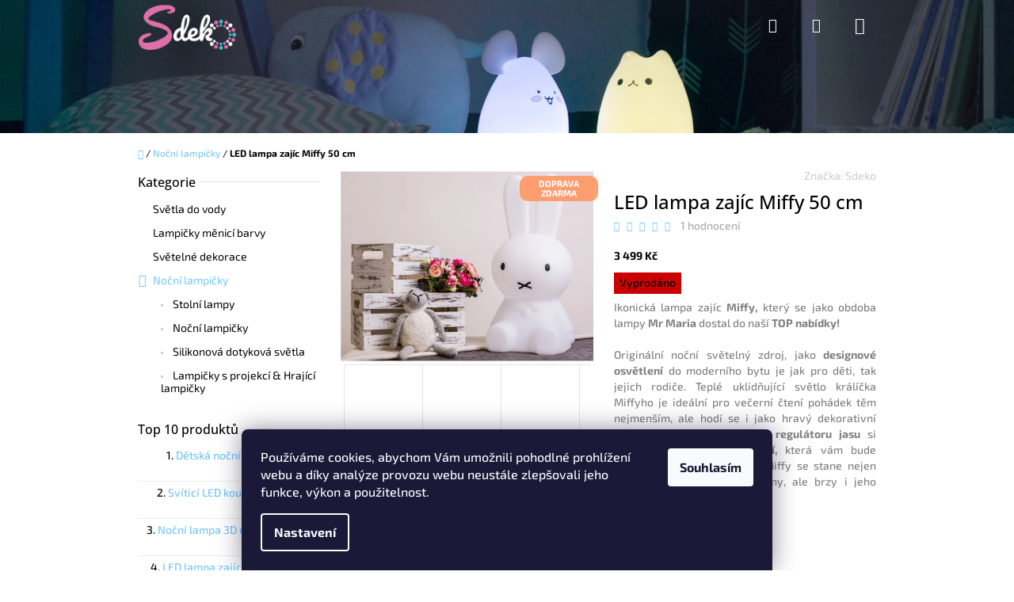

--- FILE ---
content_type: text/html; charset=utf-8
request_url: https://www.sdeko.cz/detske-nocni-led-lampicky/nocni-led-lampa-zajic-miffy-50-cm/
body_size: 31718
content:
        <!doctype html><html lang="cs" dir="ltr" class="header-background-light external-fonts-loaded"><head><meta charset="utf-8" /><meta name="viewport" content="width=device-width,initial-scale=1" /><title>LED lampa zajíc Miffy - pro moderní byt! | Sdeko.cz</title><link rel="preconnect" href="https://cdn.myshoptet.com" /><link rel="dns-prefetch" href="https://cdn.myshoptet.com" /><link rel="preload" href="https://cdn.myshoptet.com/prj/dist/master/cms/libs/jquery/jquery-1.11.3.min.js" as="script" /><link href="https://cdn.myshoptet.com/prj/dist/master/cms/templates/frontend_templates/shared/css/font-face/exo-2.css" rel="stylesheet"><link href="https://cdn.myshoptet.com/prj/dist/master/cms/templates/frontend_templates/shared/css/font-face/open-sans.css" rel="stylesheet"><link href="https://cdn.myshoptet.com/prj/dist/master/shop/dist/font-shoptet-10.css.b1192184f5d0da603fce.css" rel="stylesheet"><script>
dataLayer = [];
dataLayer.push({'shoptet' : {
    "pageType": "productDetail",
    "currency": "CZK",
    "currencyInfo": {
        "decimalSeparator": ",",
        "exchangeRate": 1,
        "priceDecimalPlaces": 2,
        "symbol": "K\u010d",
        "symbolLeft": 0,
        "thousandSeparator": " "
    },
    "language": "cs",
    "projectId": 92097,
    "product": {
        "id": 302,
        "guid": "410e7780-e8ae-11e8-a065-0cc47a6c92bc",
        "hasVariants": false,
        "codes": [
            {
                "code": 302
            }
        ],
        "code": "302",
        "name": "LED lampa zaj\u00edc Miffy 50 cm",
        "appendix": "",
        "weight": 2,
        "manufacturer": "Sdeko",
        "manufacturerGuid": "1EF533235F80638A967CDA0BA3DED3EE",
        "currentCategory": "D\u011btsk\u00e9 no\u010dn\u00ed LED lampi\u010dky",
        "currentCategoryGuid": "cad6eb16-421d-11e8-beae-0cc47a6c92bc",
        "defaultCategory": "D\u011btsk\u00e9 no\u010dn\u00ed LED lampi\u010dky",
        "defaultCategoryGuid": "cad6eb16-421d-11e8-beae-0cc47a6c92bc",
        "currency": "CZK",
        "priceWithVat": 3499
    },
    "cartInfo": {
        "id": null,
        "freeShipping": false,
        "leftToFreeGift": {
            "formattedPrice": "0 K\u010d",
            "priceLeft": 0
        },
        "freeGift": false,
        "leftToFreeShipping": {
            "priceLeft": 1500,
            "dependOnRegion": 0,
            "formattedPrice": "1 500 K\u010d"
        },
        "discountCoupon": [],
        "getNoBillingShippingPrice": {
            "withoutVat": 0,
            "vat": 0,
            "withVat": 0
        },
        "cartItems": [],
        "taxMode": "ORDINARY"
    },
    "cart": [],
    "customer": {
        "priceRatio": 1,
        "priceListId": 1,
        "groupId": null,
        "registered": false,
        "mainAccount": false
    }
}});
dataLayer.push({'cookie_consent' : {
    "marketing": "denied",
    "analytics": "denied"
}});
document.addEventListener('DOMContentLoaded', function() {
    shoptet.consent.onAccept(function(agreements) {
        if (agreements.length == 0) {
            return;
        }
        dataLayer.push({
            'cookie_consent' : {
                'marketing' : (agreements.includes(shoptet.config.cookiesConsentOptPersonalisation)
                    ? 'granted' : 'denied'),
                'analytics': (agreements.includes(shoptet.config.cookiesConsentOptAnalytics)
                    ? 'granted' : 'denied')
            },
            'event': 'cookie_consent'
        });
    });
});
</script>
<meta property="og:type" content="website"><meta property="og:site_name" content="sdeko.cz"><meta property="og:url" content="https://www.sdeko.cz/detske-nocni-led-lampicky/nocni-led-lampa-zajic-miffy-50-cm/"><meta property="og:title" content="LED lampa zajíc Miffy - pro moderní byt! | Sdeko.cz"><meta name="author" content="Sdeko, světelné dekorace"><meta name="web_author" content="Shoptet.cz"><meta name="dcterms.rightsHolder" content="www.sdeko.cz"><meta name="robots" content="index,follow"><meta property="og:image" content="https://cdn.myshoptet.com/usr/www.sdeko.cz/user/shop/big/302-8_led-miffy.jpg?5db052d2"><meta property="og:description" content="Designová lampa Miffy - stmívatelné světlo! Dodá kouzelnou atmosféru každému pokoji. Dekorační osvětlení do každého bytu. Vyber si velikost oblíbeného zajíčka Miffyho na stránce sdeko.cz."><meta name="description" content="Designová lampa Miffy - stmívatelné světlo! Dodá kouzelnou atmosféru každému pokoji. Dekorační osvětlení do každého bytu. Vyber si velikost oblíbeného zajíčka Miffyho na stránce sdeko.cz."><meta property="product:price:amount" content="3499"><meta property="product:price:currency" content="CZK"><style>:root {--color-primary: #75C6FE;--color-primary-h: 205;--color-primary-s: 99%;--color-primary-l: 73%;--color-primary-hover: #4280a8;--color-primary-hover-h: 204;--color-primary-hover-s: 44%;--color-primary-hover-l: 46%;--color-secondary: #329a9d;--color-secondary-h: 182;--color-secondary-s: 52%;--color-secondary-l: 41%;--color-secondary-hover: #00d2cb;--color-secondary-hover-h: 178;--color-secondary-hover-s: 100%;--color-secondary-hover-l: 41%;--color-tertiary: #329a9d;--color-tertiary-h: 182;--color-tertiary-s: 52%;--color-tertiary-l: 41%;--color-tertiary-hover: #6665cd;--color-tertiary-hover-h: 241;--color-tertiary-hover-s: 51%;--color-tertiary-hover-l: 60%;--color-header-background: #ffffff;--template-font: "Exo 2";--template-headings-font: "Open Sans";--header-background-url: url("https://cdn.myshoptet.com/usr/www.sdeko.cz/user/header_backgrounds/baner_2.jpg");--cookies-notice-background: #1A1937;--cookies-notice-color: #F8FAFB;--cookies-notice-button-hover: #f5f5f5;--cookies-notice-link-hover: #27263f;--templates-update-management-preview-mode-content: "Náhled aktualizací šablony je aktivní pro váš prohlížeč."}</style>
    
    <link href="https://cdn.myshoptet.com/prj/dist/master/shop/dist/main-10.less.b69e150d5965343872b7.css" rel="stylesheet" />
    
    <script>var shoptet = shoptet || {};</script>
    <script src="https://cdn.myshoptet.com/prj/dist/master/shop/dist/main-3g-header.js.b3b3f48cd33902743054.js"></script>
<!-- User include --><!-- project html code header -->
<style>
.navigation-buttons > a[data-target="navigation"] {
width: 45px;
}

@media screen and (max-width: 40em) {
.header-navigation::after {
position: absolute;
top: 40px;
right: 4px;
    content: "MENU";
    text-align: center;
    float: right;
    font-size: 10px;
    font-weight: 700;
    margin-top: 0px;
    width: 37px !important;
}
}

.menu-helper::after {
position: absolute;
top: 4px;
right: 20px;
    content: "MENU";
    text-align: left;
    font-size: 10px;
    font-weight: 700;
    margin-top: 0px;
    width: 37px !important;
transform: none !important;
}

.homepage-group-title p {
    margin-bottom: 30px;
}

@media screen and (max-width: 990px) {
.homepage-group-title p {
font-size: 15px;
}
}

@media screen and (min-width: 990px) {
.homepage-group-title p {
font-size: 20px;
}
}

<!-- Úvodní strana - textový výpis kategorií -->
#content {
    padding-top: 0px;
}

.content-wrapper {
    padding-top: 15px;
}

.homepage-group-title p {
    font-size: 16px;
}

</style>

<link rel="apple-touch-icon" sizes="180x180" href="/user/documents/apple-touch-icon.png">
<link rel="icon" type="image/png" sizes="32x32" href="/user/documents/favicon-32x32.png">
<link rel="icon" type="image/png" sizes="16x16" href="/user/documents/favicon-16x16.png">
<link rel="manifest" href="/user/documents/site.webmanifest">
<link rel="mask-icon" href="/user/documents/safari-pinned-tab.svg" color="#5bbad5">
<link rel="shortcut icon" href="/user/documents/favicon.ico">
<meta name="msapplication-TileColor" content="#da532c">
<meta name="msapplication-config" content="/user/documents/browserconfig.xml">
<meta name="theme-color" content="#ffffff">



<!-- Postranní boxy -->
<div class="right-beside-block" id="first-box">
    <p class="description-box"><a href="https://www.sdeko.cz/reference/" target="_blank" rel="noopener noreferrer">Reference</a></p>
</div>

<div class="right-beside-block" id="second-box">
    <p class="description-box"><a href="https://www.sdeko.cz/clanek/" target="_blank" rel="noopener noreferrer">Články</a></p>
</div>


<div class="right-beside-block" id="third-box">
    <p class="description-box"><a href="https://www.sdeko.cz/blog/" target="_blank" rel="noopener noreferrer">Blog</a></p>
</div>



<!-- /User include --><link rel="canonical" href="https://www.sdeko.cz/detske-nocni-led-lampicky/nocni-led-lampa-zajic-miffy-50-cm/" /><style>/* custom background */@media (min-width: 992px) {body {background-position: top center;background-repeat: no-repeat;background-attachment: scroll;}}</style>    <!-- Global site tag (gtag.js) - Google Analytics -->
    <script async src="https://www.googletagmanager.com/gtag/js?id=G-MX1025VSE8"></script>
    <script>
        
        window.dataLayer = window.dataLayer || [];
        function gtag(){dataLayer.push(arguments);}
        

                    console.debug('default consent data');

            gtag('consent', 'default', {"ad_storage":"denied","analytics_storage":"denied","ad_user_data":"denied","ad_personalization":"denied","wait_for_update":500});
            dataLayer.push({
                'event': 'default_consent'
            });
        
        gtag('js', new Date());

        
                gtag('config', 'G-MX1025VSE8', {"groups":"GA4","send_page_view":false,"content_group":"productDetail","currency":"CZK","page_language":"cs"});
        
                gtag('config', 'AW-789110302');
        
        
        
        
        
                    gtag('event', 'page_view', {"send_to":"GA4","page_language":"cs","content_group":"productDetail","currency":"CZK"});
        
                gtag('set', 'currency', 'CZK');

        gtag('event', 'view_item', {
            "send_to": "UA",
            "items": [
                {
                    "id": "302",
                    "name": "LED lampa zaj\u00edc Miffy 50 cm",
                    "category": "D\u011btsk\u00e9 no\u010dn\u00ed LED lampi\u010dky",
                                        "brand": "Sdeko",
                                                            "price": 2891.74
                }
            ]
        });
        
        
        
        
        
                    gtag('event', 'view_item', {"send_to":"GA4","page_language":"cs","content_group":"productDetail","value":2891.7399999999998,"currency":"CZK","items":[{"item_id":"302","item_name":"LED lampa zaj\u00edc Miffy 50 cm","item_brand":"Sdeko","item_category":"D\u011btsk\u00e9 no\u010dn\u00ed LED lampi\u010dky","price":2891.7399999999998,"quantity":1,"index":0}]});
        
        
        
        
        
        
        
        document.addEventListener('DOMContentLoaded', function() {
            if (typeof shoptet.tracking !== 'undefined') {
                for (var id in shoptet.tracking.bannersList) {
                    gtag('event', 'view_promotion', {
                        "send_to": "UA",
                        "promotions": [
                            {
                                "id": shoptet.tracking.bannersList[id].id,
                                "name": shoptet.tracking.bannersList[id].name,
                                "position": shoptet.tracking.bannersList[id].position
                            }
                        ]
                    });
                }
            }

            shoptet.consent.onAccept(function(agreements) {
                if (agreements.length !== 0) {
                    console.debug('gtag consent accept');
                    var gtagConsentPayload =  {
                        'ad_storage': agreements.includes(shoptet.config.cookiesConsentOptPersonalisation)
                            ? 'granted' : 'denied',
                        'analytics_storage': agreements.includes(shoptet.config.cookiesConsentOptAnalytics)
                            ? 'granted' : 'denied',
                                                                                                'ad_user_data': agreements.includes(shoptet.config.cookiesConsentOptPersonalisation)
                            ? 'granted' : 'denied',
                        'ad_personalization': agreements.includes(shoptet.config.cookiesConsentOptPersonalisation)
                            ? 'granted' : 'denied',
                        };
                    console.debug('update consent data', gtagConsentPayload);
                    gtag('consent', 'update', gtagConsentPayload);
                    dataLayer.push(
                        { 'event': 'update_consent' }
                    );
                }
            });
        });
    </script>
<script>
    (function(t, r, a, c, k, i, n, g) { t['ROIDataObject'] = k;
    t[k]=t[k]||function(){ (t[k].q=t[k].q||[]).push(arguments) },t[k].c=i;n=r.createElement(a),
    g=r.getElementsByTagName(a)[0];n.async=1;n.src=c;g.parentNode.insertBefore(n,g)
    })(window, document, 'script', '//www.heureka.cz/ocm/sdk.js?source=shoptet&version=2&page=product_detail', 'heureka', 'cz');

    heureka('set_user_consent', 0);
</script>
</head>
    <body class="desktop id-705 in-detske-nocni-led-lampicky template-10 type-product type-detail multiple-columns-body columns-3 ums_a11y_category_page--on ums_discussion_rating_forms--off ums_a11y_pagination--on ums_flags_display_unification--off mobile-header-version-0"><noscript>
    <style>
        #header {
            padding-top: 0;
            position: relative !important;
            top: 0;
        }
        .header-navigation {
            position: relative !important;
        }
        .overall-wrapper {
            margin: 0 !important;
        }
        body:not(.ready) {
            visibility: visible !important;
        }
    </style>
    <div class="no-javascript">
        <div class="no-javascript__title">Musíte změnit nastavení vašeho prohlížeče</div>
        <div class="no-javascript__text">Podívejte se na: <a href="https://www.google.com/support/bin/answer.py?answer=23852">Jak povolit JavaScript ve vašem prohlížeči</a>.</div>
        <div class="no-javascript__text">Pokud používáte software na blokování reklam, může být nutné povolit JavaScript z této stránky.</div>
        <div class="no-javascript__text">Děkujeme.</div>
    </div>
</noscript>

        <div id="fb-root"></div>
        <script>
            window.fbAsyncInit = function() {
                FB.init({
//                    appId            : 'your-app-id',
                    autoLogAppEvents : true,
                    xfbml            : true,
                    version          : 'v19.0'
                });
            };
        </script>
        <script async defer crossorigin="anonymous" src="https://connect.facebook.net/cs_CZ/sdk.js"></script>    <div class="siteCookies siteCookies--bottom siteCookies--dark js-siteCookies" role="dialog" data-testid="cookiesPopup" data-nosnippet>
        <div class="siteCookies__form">
            <div class="siteCookies__content">
                <div class="siteCookies__text">
                    Používáme cookies, abychom Vám umožnili pohodlné prohlížení webu a díky analýze provozu webu neustále zlepšovali jeho funkce, výkon a použitelnost.
                </div>
                <p class="siteCookies__links">
                    <button class="siteCookies__link js-cookies-settings" aria-label="Nastavení cookies" data-testid="cookiesSettings">Nastavení</button>
                </p>
            </div>
            <div class="siteCookies__buttonWrap">
                                <button class="siteCookies__button js-cookiesConsentSubmit" value="all" aria-label="Přijmout cookies" data-testid="buttonCookiesAccept">Souhlasím</button>
            </div>
        </div>
        <script>
            document.addEventListener("DOMContentLoaded", () => {
                const siteCookies = document.querySelector('.js-siteCookies');
                document.addEventListener("scroll", shoptet.common.throttle(() => {
                    const st = document.documentElement.scrollTop;
                    if (st > 1) {
                        siteCookies.classList.add('siteCookies--scrolled');
                    } else {
                        siteCookies.classList.remove('siteCookies--scrolled');
                    }
                }, 100));
            });
        </script>
    </div>
<a href="#content" class="skip-link sr-only">Přejít na obsah</a><div class="overall-wrapper">
    <div class="user-action">
        <div class="user-action-in"><div class="user-action-login popup-widget login-widget"><div class="popup-widget-inner"><h2>Přihlášení k vašemu účtu</h2><div id="customerLogin"><form action="/action/Customer/Login/" method="post" id="formLoginIncluded" class="csrf-enabled" data-testid="formLogin"><input type="hidden" name="referer" value="" /><div class="form-group"><div class="input-wrapper email js-validated-element-wrapper no-label"><input type="email" name="email" class="form-control" placeholder="E-mailová adresa (např. jan@novak.cz)" data-testid="inputEmail" autocomplete="email" required /></div></div><div class="form-group"><div class="input-wrapper password js-validated-element-wrapper no-label"><input type="password" name="password" class="form-control" placeholder="Heslo" data-testid="inputPassword" autocomplete="current-password" required /><span class="no-display">Nemůžete vyplnit toto pole</span><input type="text" name="surname" value="" class="no-display" /></div></div><div class="form-group"><div class="login-wrapper"><button type="submit" class="btn btn-secondary btn-text btn-login" data-testid="buttonSubmit">Přihlásit se</button><div class="password-helper"><a href="/registrace/" data-testid="signup" rel="nofollow">Nová registrace</a><a href="/klient/zapomenute-heslo/" rel="nofollow">Zapomenuté heslo</a></div></div></div></form>
</div></div></div>
    <div id="cart-widget" class="user-action-cart popup-widget cart-widget loader-wrapper" data-testid="popupCartWidget" role="dialog" aria-hidden="true"><div class="popup-widget-inner cart-widget-inner place-cart-here"><div class="loader-overlay"><div class="loader"></div></div></div><div class="cart-widget-button"><a href="/kosik/" class="btn btn-conversion" id="continue-order-button" rel="nofollow" data-testid="buttonNextStep">Pokračovat do košíku</a></div></div><div class="user-action-search popup-widget search-widget" itemscope itemtype="https://schema.org/WebSite" data-testid="searchWidget"><meta itemprop="headline" content="Dětské noční LED lampičky"/><meta itemprop="url" content="https://www.sdeko.cz"/><meta itemprop="text" content="Designová lampa Miffy - stmívatelné světlo! Dodá kouzelnou atmosféru každému pokoji. Dekorační osvětlení do každého bytu. Vyber si velikost oblíbeného zajíčka Miffyho na stránce sdeko.cz."/><div class="popup-widget-inner"><div class="search"><h2>Co potřebujete najít?</h2><form action="/action/ProductSearch/prepareString/" method="post"
    id="formSearchForm" class="search-form compact-form js-search-main"
    itemprop="potentialAction" itemscope itemtype="https://schema.org/SearchAction" data-testid="searchForm">
    <fieldset>
        <meta itemprop="target"
            content="https://www.sdeko.cz/vyhledavani/?string={string}"/>
        <input type="hidden" name="language" value="cs"/>
        
            
<input
    type="search"
    name="string"
        class="query-input form-control search-input js-search-input lg"
    placeholder="Napište, co hledáte"
    autocomplete="off"
    required
    itemprop="query-input"
    aria-label="Hledat"
    data-testid="searchInput"
>
            <button type="submit" class="btn btn-default btn-arrow-right btn-lg" data-testid="searchBtn"><span class="sr-only">Hledat</span></button>
        
    </fieldset>
</form>
<h3>Doporučujeme</h3><div class="recommended-products"><a href="#" class="browse next"><span class="sr-only">Následující</span></a><a href="#" class="browse prev inactive"><span class="sr-only">Předchozí</span></a><div class="indicator"><div></div></div><div class="row active"><div class="col-sm-4 active"><a href="/led-svetla-lampicky-menici-barvy/detska-nocni-lampicka-kralik-karotka/" class="recommended-product">                        <span class="p-bottom">
                            <strong class="name" data-testid="productCardName">  Dětská noční lampička králík Karotka</strong>

                                                            <strong class="price price-final" data-testid="productCardPrice">599 Kč</strong>
                            
                                                            <span class="price-standard-wrapper"><span class="price-standard-label">Původně:</span> <span class="price-standard"><span>699 Kč</span></span></span>
                                                    </span>
</a></div><div class="col-sm-4"><a href="/dekoracni-led-svetla-do-vody/svitici-led-koule-menici-barvy/" class="recommended-product">                        <span class="p-bottom">
                            <strong class="name" data-testid="productCardName">  Svíticí LED koule měnící barvy</strong>

                                                            <strong class="price price-final" data-testid="productCardPrice">199 Kč</strong>
                            
                                                    </span>
</a></div><div class="col-sm-4"><a href="/detske-nocni-led-lampicky/nocni-lampa-3d-mesic-velky/" class="recommended-product">                        <span class="p-bottom">
                            <strong class="name" data-testid="productCardName">  Noční lampa 3D měsíc velký</strong>

                                                            <strong class="price price-final" data-testid="productCardPrice">799 Kč</strong>
                            
                                                    </span>
</a></div></div><div class="row"><div class="col-sm-4"><a href="/detske-nocni-led-lampicky/zajic-miffy-baby/" class="recommended-product">                        <span class="p-bottom">
                            <strong class="name" data-testid="productCardName">  LED lampa zajíc Miffy baby</strong>

                                                            <strong class="price price-final" data-testid="productCardPrice">599 Kč</strong>
                            
                                                            <span class="price-standard-wrapper"><span class="price-standard-label">Původně:</span> <span class="price-standard"><span>699 Kč</span></span></span>
                                                    </span>
</a></div><div class="col-sm-4"><a href="/detske-nocni-led-lampicky/nocni-led-lampa-zajic-miffy/" class="recommended-product">                        <span class="p-bottom">
                            <strong class="name" data-testid="productCardName">  LED lampa zajíc Miffy 30</strong>

                                                            <strong class="price price-final" data-testid="productCardPrice">1 199 Kč</strong>
                            
                                                            <span class="price-standard-wrapper"><span class="price-standard-label">Původně:</span> <span class="price-standard"><span>1 499 Kč</span></span></span>
                                                    </span>
</a></div><div class="col-sm-4"><a href="/detske-nocni-led-lampicky/zajic-miffy-silikonovy-20-cm/" class="recommended-product">                        <span class="p-bottom">
                            <strong class="name" data-testid="productCardName">  LED lampa zajíc Miffy 20 cm silikon</strong>

                                                            <strong class="price price-final" data-testid="productCardPrice">799 Kč</strong>
                            
                                                    </span>
</a></div></div><div class="row"><div class="col-sm-4"><a href="/led-svetla-lampicky-menici-barvy/detska-nocni-lampicka-velryba-moby/" class="recommended-product">                        <span class="p-bottom">
                            <strong class="name" data-testid="productCardName">  Dětská noční lampička velryba Moby</strong>

                                                            <strong class="price price-final" data-testid="productCardPrice">699 Kč</strong>
                            
                                                    </span>
</a></div><div class="col-sm-4"><a href="/led-svetla-lampicky-menici-barvy/lampicka-s-projektorem-snek/" class="recommended-product">                        <span class="p-bottom">
                            <strong class="name" data-testid="productCardName">  Dětská lampička s projektorem šnek Turbo</strong>

                                                            <strong class="price price-final" data-testid="productCardPrice">649 Kč</strong>
                            
                                                            <span class="price-standard-wrapper"><span class="price-standard-label">Původně:</span> <span class="price-standard"><span>699 Kč</span></span></span>
                                                    </span>
</a></div><div class="col-sm-4"><a href="/led-svetla-lampicky-menici-barvy/sova/" class="recommended-product">                        <span class="p-bottom">
                            <strong class="name" data-testid="productCardName">  Dětská noční lampička sova Rozárka</strong>

                                                            <strong class="price price-final" data-testid="productCardPrice">699 Kč</strong>
                            
                                                    </span>
</a></div></div></div></div>
</div></div></div>
    </div>
<header id="header"><div class="container navigation-wrapper">
    <div class="header-navigation">
        <div>
            <div class="site-name"><a href="/" data-testid="linkWebsiteLogo"><img src="https://cdn.myshoptet.com/usr/www.sdeko.cz/user/logos/logo_pokus_new.png" alt="Sdeko, světelné dekorace" fetchpriority="low" /></a></div>            
    <div class="navigation-buttons">
                <a href="#" class="toggle-window" data-target="search" data-hover="true" data-testid="linkSearchIcon"><span class="sr-only">Hledat</span></a>
                    <a href="#" class="toggle-window" data-target="login" data-hover="true" data-testid="signin"><span class="sr-only">Přihlášení</span></a>
                <a href="/kosik/" class="toggle-window cart-count" data-hover="true" data-target="cart" data-redirect="true" data-testid="headerCart" rel="nofollow" aria-haspopup="dialog" aria-expanded="false" aria-controls="cart-widget">
            <span class="sr-only">Nákupní košík</span>
                    </a>
        <a href="#" class="toggle-window" data-target="navigation" data-hover="true" data-testid="hamburgerMenu"><span class="sr-only">Menu</span></a>
    </div>

            <nav id="navigation" class="hovered-nav" aria-label="Hlavní menu" data-collapsible="true"><div class="navigation-in menu"><ul class="menu-level-1" role="menubar" data-testid="headerMenuItems"><li class="menu-item-684" role="none"><a href="/dekoracni-led-svetla-do-vody/" data-testid="headerMenuItem" role="menuitem" aria-expanded="false"><b>Světla do vody</b></a></li>
<li class="menu-item-702" role="none"><a href="/led-svetla-lampicky-menici-barvy/" data-testid="headerMenuItem" role="menuitem" aria-expanded="false"><b>Lampičky měnicí barvy</b></a></li>
<li class="menu-item-696" role="none"><a href="/svetelne-dekorace/" data-testid="headerMenuItem" role="menuitem" aria-expanded="false"><b>Světelné dekorace</b></a></li>
<li class="menu-item-705 ext" role="none"><a href="/detske-nocni-led-lampicky/" class="active" data-testid="headerMenuItem" role="menuitem" aria-haspopup="true" aria-expanded="false"><b>Noční lampičky</b><span class="submenu-arrow"></span></a><ul class="menu-level-2" aria-label="Noční lampičky" tabindex="-1" role="menu"><li class="menu-item-761" role="none"><a href="/stolni-lampy/" data-image="https://cdn.myshoptet.com/usr/www.sdeko.cz/user/categories/thumb/6.jpg" data-testid="headerMenuItem" role="menuitem"><span>Stolní lampy</span></a>
                        </li><li class="menu-item-770" role="none"><a href="/bezdratove-lampicky/" data-image="https://cdn.myshoptet.com/usr/www.sdeko.cz/user/categories/thumb/3d_moon_lamp.jpg" data-testid="headerMenuItem" role="menuitem"><span>Noční lampičky</span></a>
                        </li><li class="menu-item-764" role="none"><a href="/silikonova-dotykova-svetla/" data-image="https://cdn.myshoptet.com/usr/www.sdeko.cz/user/categories/thumb/3_zaj__c.jpg" data-testid="headerMenuItem" role="menuitem"><span>Silikonová dotyková světla</span></a>
                        </li><li class="menu-item-767" role="none"><a href="/detske-nocni-lampicky/" data-image="https://cdn.myshoptet.com/usr/www.sdeko.cz/user/categories/thumb/lampicka-s-projektorem-ctverec.png" data-testid="headerMenuItem" role="menuitem"><span>Lampičky s projekcí &amp; Hrající lampičky</span></a>
                        </li></ul></li>
<li class="menu-item-29" role="none"><a href="/kontakty/" data-testid="headerMenuItem" role="menuitem" aria-expanded="false"><b>Kontakty</b></a></li>
<li class="menu-item-741" role="none"><a href="/o-nas-2/" data-testid="headerMenuItem" role="menuitem" aria-expanded="false"><b>O nás</b></a></li>
<li class="menu-item-747" role="none"><a href="/blog/" data-testid="headerMenuItem" role="menuitem" aria-expanded="false"><b>Blog</b></a></li>
<li class="menu-item--6" role="none"><a href="/napiste-nam/" data-testid="headerMenuItem" role="menuitem" aria-expanded="false"><b>Napište nám</b></a></li>
<li class="menu-item-39" role="none"><a href="/obchodni-podminky/" data-testid="headerMenuItem" role="menuitem" aria-expanded="false"><b>Obchodní podmínky</b></a></li>
<li class="menu-item-751" role="none"><a href="/doprava-a-platby/" data-testid="headerMenuItem" role="menuitem" aria-expanded="false"><b>Doprava a platba</b></a></li>
<li class="menu-item-711" role="none"><a href="/fromular-pro-uplatneni-reklamace/" data-testid="headerMenuItem" role="menuitem" aria-expanded="false"><b>Reklamace</b></a></li>
<li class="menu-item-714" role="none"><a href="/podminky-ochrany-osobnich-udaju/" data-testid="headerMenuItem" role="menuitem" aria-expanded="false"><b>Podmínky ochrany osobních údajů</b></a></li>
<li class="menu-item-776" role="none"><a href="/clanek/" target="blank" data-testid="headerMenuItem" role="menuitem" aria-expanded="false"><b>ČLÁNKY</b></a></li>
<li class="menu-item-788" role="none"><a href="/reference/" target="blank" data-testid="headerMenuItem" role="menuitem" aria-expanded="false"><b>REFERENCE</b></a></li>
</ul></div><span class="navigation-close"></span></nav><div class="menu-helper" data-testid="hamburgerMenu"><span>Více</span></div>
        </div>
    </div>

                </div>
    </header><!-- / header -->

    

<div id="content-wrapper" class="container content-wrapper">
    
                                <div class="breadcrumbs navigation-home-icon-wrapper" itemscope itemtype="https://schema.org/BreadcrumbList">
                                                                            <span id="navigation-first" data-basetitle="Sdeko, světelné dekorace" itemprop="itemListElement" itemscope itemtype="https://schema.org/ListItem">
                <a href="/" itemprop="item" class="navigation-home-icon"><span class="sr-only" itemprop="name">Domů</span></a>
                <span class="navigation-bullet">/</span>
                <meta itemprop="position" content="1" />
            </span>
                                <span id="navigation-1" itemprop="itemListElement" itemscope itemtype="https://schema.org/ListItem">
                <a href="/detske-nocni-led-lampicky/" itemprop="item" data-testid="breadcrumbsSecondLevel"><span itemprop="name">Noční lampičky</span></a>
                <span class="navigation-bullet">/</span>
                <meta itemprop="position" content="2" />
            </span>
                                            <span id="navigation-2" itemprop="itemListElement" itemscope itemtype="https://schema.org/ListItem" data-testid="breadcrumbsLastLevel">
                <meta itemprop="item" content="https://www.sdeko.cz/detske-nocni-led-lampicky/nocni-led-lampa-zajic-miffy-50-cm/" />
                <meta itemprop="position" content="3" />
                <span itemprop="name" data-title="LED lampa zajíc Miffy 50 cm">LED lampa zajíc Miffy 50 cm <span class="appendix"></span></span>
            </span>
            </div>
            
    <div class="content-wrapper-in">
                                                <aside class="sidebar sidebar-left"  data-testid="sidebarMenu">
                                                                                                <div class="sidebar-inner">
                                                                                                        <div class="box box-bg-variant box-categories">    <div class="skip-link__wrapper">
        <span id="categories-start" class="skip-link__target js-skip-link__target sr-only" tabindex="-1">&nbsp;</span>
        <a href="#categories-end" class="skip-link skip-link--start sr-only js-skip-link--start">Přeskočit kategorie</a>
    </div>

<h4><span>Kategorie</span></h4>


<div id="categories"><div class="categories cat-01 external" id="cat-684"><div class="topic"><a href="/dekoracni-led-svetla-do-vody/">Světla do vody<span class="cat-trigger">&nbsp;</span></a></div></div><div class="categories cat-02 expanded" id="cat-702"><div class="topic"><a href="/led-svetla-lampicky-menici-barvy/">Lampičky měnicí barvy<span class="cat-trigger">&nbsp;</span></a></div></div><div class="categories cat-01 expanded" id="cat-696"><div class="topic"><a href="/svetelne-dekorace/">Světelné dekorace<span class="cat-trigger">&nbsp;</span></a></div></div><div class="categories cat-02 expandable active expanded" id="cat-705"><div class="topic active"><a href="/detske-nocni-led-lampicky/">Noční lampičky<span class="cat-trigger">&nbsp;</span></a></div>

                    <ul class=" active expanded">
                                        <li >
                <a href="/stolni-lampy/">
                    Stolní lampy
                                    </a>
                                                                </li>
                                <li >
                <a href="/bezdratove-lampicky/">
                    Noční lampičky
                                    </a>
                                                                </li>
                                <li >
                <a href="/silikonova-dotykova-svetla/">
                    Silikonová dotyková světla
                                    </a>
                                                                </li>
                                <li >
                <a href="/detske-nocni-lampicky/">
                    Lampičky s projekcí &amp; Hrající lampičky
                                    </a>
                                                                </li>
                </ul>
    </div>        </div>

    <div class="skip-link__wrapper">
        <a href="#categories-start" class="skip-link skip-link--end sr-only js-skip-link--end" tabindex="-1" hidden>Přeskočit kategorie</a>
        <span id="categories-end" class="skip-link__target js-skip-link__target sr-only" tabindex="-1">&nbsp;</span>
    </div>
</div>
                                                                                                                                                                            <div class="box box-bg-default box-sm box-topProducts">        <div class="top-products-wrapper js-top10" >
        <h4><span>Top 10 produktů</span></h4>
        <ol class="top-products unified">
                            <li>
                                        <a href="/led-svetla-lampicky-menici-barvy/detska-nocni-lampicka-kralik-karotka/" class="top-products-content">
                        <span class="top-products-name">  Dětská noční lampička králík Karotka</span>
                        
                                                        <strong>
                                599 Kč
                                

                            </strong>
                                                    
                    </a>
                </li>
                            <li>
                                        <a href="/dekoracni-led-svetla-do-vody/svitici-led-koule-menici-barvy/" class="top-products-content">
                        <span class="top-products-name">  Svíticí LED koule měnící barvy</span>
                        
                                                        <strong>
                                199 Kč
                                

                            </strong>
                                                    
                    </a>
                </li>
                            <li>
                                        <a href="/detske-nocni-led-lampicky/nocni-lampa-3d-mesic-velky/" class="top-products-content">
                        <span class="top-products-name">  Noční lampa 3D měsíc velký</span>
                        
                                                        <strong>
                                799 Kč
                                

                            </strong>
                                                    
                    </a>
                </li>
                            <li>
                                        <a href="/detske-nocni-led-lampicky/zajic-miffy-baby/" class="top-products-content">
                        <span class="top-products-name">  LED lampa zajíc Miffy baby</span>
                        
                                                        <strong>
                                599 Kč
                                

                            </strong>
                                                    
                    </a>
                </li>
                            <li>
                                        <a href="/detske-nocni-led-lampicky/nocni-led-lampa-zajic-miffy/" class="top-products-content">
                        <span class="top-products-name">  LED lampa zajíc Miffy 30</span>
                        
                                                        <strong>
                                1 199 Kč
                                

                            </strong>
                                                    
                    </a>
                </li>
                            <li>
                                        <a href="/detske-nocni-led-lampicky/zajic-miffy-silikonovy-20-cm/" class="top-products-content">
                        <span class="top-products-name">  LED lampa zajíc Miffy 20 cm silikon</span>
                        
                                                        <strong>
                                799 Kč
                                

                            </strong>
                                                    
                    </a>
                </li>
                            <li>
                                        <a href="/led-svetla-lampicky-menici-barvy/detska-nocni-lampicka-velryba-moby/" class="top-products-content">
                        <span class="top-products-name">  Dětská noční lampička velryba Moby</span>
                        
                                                        <strong>
                                699 Kč
                                

                            </strong>
                                                    
                    </a>
                </li>
                            <li>
                                        <a href="/led-svetla-lampicky-menici-barvy/lampicka-s-projektorem-snek/" class="top-products-content">
                        <span class="top-products-name">  Dětská lampička s projektorem šnek Turbo</span>
                        
                                                        <strong>
                                649 Kč
                                

                            </strong>
                                                    
                    </a>
                </li>
                            <li>
                                        <a href="/led-svetla-lampicky-menici-barvy/sova/" class="top-products-content">
                        <span class="top-products-name">  Dětská noční lampička sova Rozárka</span>
                        
                                                        <strong>
                                699 Kč
                                

                            </strong>
                                                    
                    </a>
                </li>
                            <li>
                                        <a href="/led-svetla-lampicky-menici-barvy/detska-nocni-lampicka-mys-barnabas/" class="top-products-content">
                        <span class="top-products-name">  Dětská noční lampička myš Barnabáš</span>
                        
                                                        <strong>
                                699 Kč
                                

                            </strong>
                                                    
                    </a>
                </li>
                    </ol>
    </div>
</div>
                                                                        <div class="banner"><div class="banner-wrapper banner6"><img data-src="https://cdn.myshoptet.com/usr/www.sdeko.cz/user/banners/arabicarobustaethiopialiberica__more.jpg?5b9a543a" src="data:image/svg+xml,%3Csvg%20width%3D%22160%22%20height%3D%22600%22%20xmlns%3D%22http%3A%2F%2Fwww.w3.org%2F2000%2Fsvg%22%3E%3C%2Fsvg%3E" fetchpriority="low" alt="Lampičky nejen pro děti" width="160" height="600" /></div></div>
                                                                                                            <div class="box box-bg-variant box-sm box-section4">
                            
        <h4><span>Blog</span></h4>
                    <div class="news-item-widget">
                                <h5 >
                <a href="/blog/rozhovor-sdeko/">Světýlka na paddleboardu na večerní plavby po Vltavě? To vše v ROZHOVORU s majitelkou značky Sdeko</a></h5>
                                    <time datetime="2021-11-25">
                        25.11.2021
                    </time>
                                            </div>
                    <div class="news-item-widget">
                                <h5 >
                <a href="/blog/foceni/">Fotím, fotíš, fotíme</a></h5>
                                    <time datetime="2019-10-17">
                        17.10.2019
                    </time>
                                            </div>
                    <div class="news-item-widget">
                                <h5 >
                <a href="/blog/veletrh-for-babies-2018/">VELETRH FOR BABIES 2018</a></h5>
                                    <time datetime="2019-05-22">
                        22.5.2019
                    </time>
                                            </div>
                    

                    </div>
                                                                                        </div>
                                                            </aside>
                            <main id="content" class="content narrow">
                            
<div class="p-detail" itemscope itemtype="https://schema.org/Product">

    
    <meta itemprop="name" content="LED lampa zajíc Miffy 50 cm" />
    <meta itemprop="category" content="Úvodní stránka &gt; Noční lampičky &gt; LED lampa zajíc Miffy 50 cm" />
    <meta itemprop="url" content="https://www.sdeko.cz/detske-nocni-led-lampicky/nocni-led-lampa-zajic-miffy-50-cm/" />
    <meta itemprop="image" content="https://cdn.myshoptet.com/usr/www.sdeko.cz/user/shop/big/302-8_led-miffy.jpg?5db052d2" />
            <meta itemprop="description" content="Ikonická lampa zajíc&amp;nbsp;Miffy, který se jako obdoba lampy&amp;nbsp;Mr Maria dostal do naší TOP nabídky!&amp;nbsp;Originální noční světelný zdroj, jako designové osvětlení do moderního bytu je jak pro děti, tak jejich rodiče. Teplé uklidňující světlo králíčka Miffyho je ideální pro večerní čtení pohádek těm nejmenším, ale hodí se i jako hravý dekorativní prvek do vašeho bytu. Díky regulátoru jasu si nastavíte intenzitu osvětlení, která vám bude příjemná. Náš 50 cm velký Miffy se stane nejen zářícím ochráncem vaší rodiny, ale brzy i jeho členem." />
                <span class="js-hidden" itemprop="manufacturer" itemscope itemtype="https://schema.org/Organization">
            <meta itemprop="name" content="Sdeko" />
        </span>
        <span class="js-hidden" itemprop="brand" itemscope itemtype="https://schema.org/Brand">
            <meta itemprop="name" content="Sdeko" />
        </span>
                                        
        <div class="p-detail-inner">

                <form action="/action/Cart/addCartItem/" method="post" id="product-detail-form" class="pr-action clearfix csrf-enabled" data-testid="formProduct">
                            <meta itemprop="productID" content="302" /><meta itemprop="identifier" content="410e7780-e8ae-11e8-a065-0cc47a6c92bc" /><span itemprop="aggregateRating" itemscope itemtype="https://schema.org/AggregateRating"><meta itemprop="bestRating" content="5" /><meta itemprop="worstRating" content="1" /><meta itemprop="ratingValue" content="5" /><meta itemprop="ratingCount" content="1" /></span><meta itemprop="sku" content="302" /><span itemprop="offers" itemscope itemtype="https://schema.org/Offer"><link itemprop="availability" href="https://schema.org/OutOfStock" /><meta itemprop="url" content="https://www.sdeko.cz/detske-nocni-led-lampicky/nocni-led-lampa-zajic-miffy-50-cm/" /><meta itemprop="price" content="3499.00" /><meta itemprop="priceCurrency" content="CZK" /><link itemprop="itemCondition" href="https://schema.org/NewCondition" /><meta itemprop="warranty" content="2 roky" /></span><input type="hidden" name="productId" value="302" /><input type="hidden" name="priceId" value="482" /><input type="hidden" name="language" value="cs" />

                
                
                <div class="p-image-wrapper">

                    
                <div class="flags flags-default">                
            
            <span class="flag flag-freeshipping">Doprava zdarma</span>
            
                
    </div>
    


                    
                    <div class="p-image" style="" data-testid="mainImage">
                        

<a href="https://cdn.myshoptet.com/usr/www.sdeko.cz/user/shop/big/302-8_led-miffy.jpg?5db052d2" class="p-main-image cloud-zoom" data-href="https://cdn.myshoptet.com/usr/www.sdeko.cz/user/shop/orig/302-8_led-miffy.jpg?5db052d2"><img src="https://cdn.myshoptet.com/usr/www.sdeko.cz/user/shop/big/302-8_led-miffy.jpg?5db052d2" alt="LED Miffy" width="1024" height="768"  fetchpriority="high" />
</a>                    </div>

                    
    <div class="col-sm-12 p-thumbnails-wrapper">

        <div class="p-thumbnails">

            <div class="p-thumbnails-inner">

                <div>
                                                                                        <a href="https://cdn.myshoptet.com/usr/www.sdeko.cz/user/shop/big/302-8_led-miffy.jpg?5db052d2" class="p-thumbnail highlighted">
                            <img src="data:image/svg+xml,%3Csvg%20width%3D%22100%22%20height%3D%22100%22%20xmlns%3D%22http%3A%2F%2Fwww.w3.org%2F2000%2Fsvg%22%3E%3C%2Fsvg%3E" alt="LED Miffy" width="100" height="100"  data-src="https://cdn.myshoptet.com/usr/www.sdeko.cz/user/shop/related/302-8_led-miffy.jpg?5db052d2" fetchpriority="low" />
                        </a>
                        <a href="https://cdn.myshoptet.com/usr/www.sdeko.cz/user/shop/big/302-8_led-miffy.jpg?5db052d2" class="cbox-gal" data-gallery="lightbox[gallery]" data-alt="LED Miffy"></a>
                                                                    <a href="https://cdn.myshoptet.com/usr/www.sdeko.cz/user/shop/big/302-9_led-lampy-miffy.jpg?5db052dd" class="p-thumbnail">
                            <img src="data:image/svg+xml,%3Csvg%20width%3D%22100%22%20height%3D%22100%22%20xmlns%3D%22http%3A%2F%2Fwww.w3.org%2F2000%2Fsvg%22%3E%3C%2Fsvg%3E" alt="LED lampy Miffy" width="100" height="100"  data-src="https://cdn.myshoptet.com/usr/www.sdeko.cz/user/shop/related/302-9_led-lampy-miffy.jpg?5db052dd" fetchpriority="low" />
                        </a>
                        <a href="https://cdn.myshoptet.com/usr/www.sdeko.cz/user/shop/big/302-9_led-lampy-miffy.jpg?5db052dd" class="cbox-gal" data-gallery="lightbox[gallery]" data-alt="LED lampy Miffy"></a>
                                                                    <a href="https://cdn.myshoptet.com/usr/www.sdeko.cz/user/shop/big/302_zajic-miffy-lampa-50.jpg?5c7f93f2" class="p-thumbnail">
                            <img src="data:image/svg+xml,%3Csvg%20width%3D%22100%22%20height%3D%22100%22%20xmlns%3D%22http%3A%2F%2Fwww.w3.org%2F2000%2Fsvg%22%3E%3C%2Fsvg%3E" alt="Zajic miffy lampa 50" width="100" height="100"  data-src="https://cdn.myshoptet.com/usr/www.sdeko.cz/user/shop/related/302_zajic-miffy-lampa-50.jpg?5c7f93f2" fetchpriority="low" />
                        </a>
                        <a href="https://cdn.myshoptet.com/usr/www.sdeko.cz/user/shop/big/302_zajic-miffy-lampa-50.jpg?5c7f93f2" class="cbox-gal" data-gallery="lightbox[gallery]" data-alt="Zajic miffy lampa 50"></a>
                                                                    <a href="https://cdn.myshoptet.com/usr/www.sdeko.cz/user/shop/big/302-6_lampa-miffy.jpg?5c7f93fc" class="p-thumbnail">
                            <img src="data:image/svg+xml,%3Csvg%20width%3D%22100%22%20height%3D%22100%22%20xmlns%3D%22http%3A%2F%2Fwww.w3.org%2F2000%2Fsvg%22%3E%3C%2Fsvg%3E" alt="Lampa Miffy" width="100" height="100"  data-src="https://cdn.myshoptet.com/usr/www.sdeko.cz/user/shop/related/302-6_lampa-miffy.jpg?5c7f93fc" fetchpriority="low" />
                        </a>
                        <a href="https://cdn.myshoptet.com/usr/www.sdeko.cz/user/shop/big/302-6_lampa-miffy.jpg?5c7f93fc" class="cbox-gal" data-gallery="lightbox[gallery]" data-alt="Lampa Miffy"></a>
                                                                    <a href="https://cdn.myshoptet.com/usr/www.sdeko.cz/user/shop/big/302-7_detska-lampicka-miffy.jpg?5c877021" class="p-thumbnail">
                            <img src="data:image/svg+xml,%3Csvg%20width%3D%22100%22%20height%3D%22100%22%20xmlns%3D%22http%3A%2F%2Fwww.w3.org%2F2000%2Fsvg%22%3E%3C%2Fsvg%3E" alt="Detska lampicka Miffy" width="100" height="100"  data-src="https://cdn.myshoptet.com/usr/www.sdeko.cz/user/shop/related/302-7_detska-lampicka-miffy.jpg?5c877021" fetchpriority="low" />
                        </a>
                        <a href="https://cdn.myshoptet.com/usr/www.sdeko.cz/user/shop/big/302-7_detska-lampicka-miffy.jpg?5c877021" class="cbox-gal" data-gallery="lightbox[gallery]" data-alt="Detska lampicka Miffy"></a>
                                                                    <a href="https://cdn.myshoptet.com/usr/www.sdeko.cz/user/shop/big/302-5_zajic-miffy-velky-3.jpg?5bed328d" class="p-thumbnail">
                            <img src="data:image/svg+xml,%3Csvg%20width%3D%22100%22%20height%3D%22100%22%20xmlns%3D%22http%3A%2F%2Fwww.w3.org%2F2000%2Fsvg%22%3E%3C%2Fsvg%3E" alt="zajic miffy velky 3" width="100" height="100"  data-src="https://cdn.myshoptet.com/usr/www.sdeko.cz/user/shop/related/302-5_zajic-miffy-velky-3.jpg?5bed328d" fetchpriority="low" />
                        </a>
                        <a href="https://cdn.myshoptet.com/usr/www.sdeko.cz/user/shop/big/302-5_zajic-miffy-velky-3.jpg?5bed328d" class="cbox-gal" data-gallery="lightbox[gallery]" data-alt="zajic miffy velky 3"></a>
                                                                    <a href="https://cdn.myshoptet.com/usr/www.sdeko.cz/user/shop/big/302-2_miffy-big-small-3.jpg?5bed2cb9" class="p-thumbnail">
                            <img src="data:image/svg+xml,%3Csvg%20width%3D%22100%22%20height%3D%22100%22%20xmlns%3D%22http%3A%2F%2Fwww.w3.org%2F2000%2Fsvg%22%3E%3C%2Fsvg%3E" alt="Miffy big small 3" width="100" height="100"  data-src="https://cdn.myshoptet.com/usr/www.sdeko.cz/user/shop/related/302-2_miffy-big-small-3.jpg?5bed2cb9" fetchpriority="low" />
                        </a>
                        <a href="https://cdn.myshoptet.com/usr/www.sdeko.cz/user/shop/big/302-2_miffy-big-small-3.jpg?5bed2cb9" class="cbox-gal" data-gallery="lightbox[gallery]" data-alt="Miffy big small 3"></a>
                                                                    <a href="https://cdn.myshoptet.com/usr/www.sdeko.cz/user/shop/big/302-1_miffy-big-small.jpg?5bed2cb4" class="p-thumbnail">
                            <img src="data:image/svg+xml,%3Csvg%20width%3D%22100%22%20height%3D%22100%22%20xmlns%3D%22http%3A%2F%2Fwww.w3.org%2F2000%2Fsvg%22%3E%3C%2Fsvg%3E" alt="Miffy big small" width="100" height="100"  data-src="https://cdn.myshoptet.com/usr/www.sdeko.cz/user/shop/related/302-1_miffy-big-small.jpg?5bed2cb4" fetchpriority="low" />
                        </a>
                        <a href="https://cdn.myshoptet.com/usr/www.sdeko.cz/user/shop/big/302-1_miffy-big-small.jpg?5bed2cb4" class="cbox-gal" data-gallery="lightbox[gallery]" data-alt="Miffy big small"></a>
                                                                    <a href="https://cdn.myshoptet.com/usr/www.sdeko.cz/user/shop/big/302-3_miffy-big-small-4.jpg?5bed2cbf" class="p-thumbnail">
                            <img src="data:image/svg+xml,%3Csvg%20width%3D%22100%22%20height%3D%22100%22%20xmlns%3D%22http%3A%2F%2Fwww.w3.org%2F2000%2Fsvg%22%3E%3C%2Fsvg%3E" alt="Miffy big small 4" width="100" height="100"  data-src="https://cdn.myshoptet.com/usr/www.sdeko.cz/user/shop/related/302-3_miffy-big-small-4.jpg?5bed2cbf" fetchpriority="low" />
                        </a>
                        <a href="https://cdn.myshoptet.com/usr/www.sdeko.cz/user/shop/big/302-3_miffy-big-small-4.jpg?5bed2cbf" class="cbox-gal" data-gallery="lightbox[gallery]" data-alt="Miffy big small 4"></a>
                                    </div>

            </div>

            <a href="#" class="thumbnail-prev"></a>
            <a href="#" class="thumbnail-next"></a>

        </div>

    </div>


                </div>

                
                <div class="p-info-wrapper">
                                                                <div class="p-detail-top">

                        
                        
                                                    <span class="p-vendor">Značka: <a href="/znacka/sdeko/" data-testid="productCardBrandName">Sdeko</a></span>
                        
                    </div>

                    <h1>  LED lampa zajíc Miffy 50 cm</h1>

                                <div class="stars-wrapper">
            
<span class="stars star-list">
                                                <a class="star star-on show-tooltip show-ratings" title="    Hodnocení:
            5/5
    "
                   href="#ratingTab" data-toggle="tab" data-external="1" data-force-scroll="1"></a>
                    
                                                <a class="star star-on show-tooltip show-ratings" title="    Hodnocení:
            5/5
    "
                   href="#ratingTab" data-toggle="tab" data-external="1" data-force-scroll="1"></a>
                    
                                                <a class="star star-on show-tooltip show-ratings" title="    Hodnocení:
            5/5
    "
                   href="#ratingTab" data-toggle="tab" data-external="1" data-force-scroll="1"></a>
                    
                                                <a class="star star-on show-tooltip show-ratings" title="    Hodnocení:
            5/5
    "
                   href="#ratingTab" data-toggle="tab" data-external="1" data-force-scroll="1"></a>
                    
                                                <a class="star star-on show-tooltip show-ratings" title="    Hodnocení:
            5/5
    "
                   href="#ratingTab" data-toggle="tab" data-external="1" data-force-scroll="1"></a>
                    
    </span>
            <a class="stars-label" href="#ratingTab" data-toggle="tab" data-external="1" data-force-scroll="1">
                                1 hodnocení
                    </a>
        </div>
    
                
                    
                                            <div class="price">

                            <div class="p-final-price-wrapper">
                                                                    <strong class="price-final" data-testid="productCardPrice">
            <span class="price-final-holder">
                3 499 Kč
    

        </span>
    </strong>
                                                                                                                                                    <span class="price-measure">
                    
                        </span>
                                                            </div>

                                                            <div class="availability-wrapper">
                                    

    
    <span class="availability-label" style="background-color: #cb0000" data-testid="labelAvailability">
                    Vyprodáno            </span>
    
                                </div>
                            
                        </div>

                        
                        
                                                                        <div class="p-details">
                                                    <div class="p-short-description" data-testid="productCardShortDescr">
                                <p style="text-align: justify;"><span style="color: #808080;">Ikonická lampa zajíc&nbsp;<strong>Miffy,</strong> který se jako obdoba lampy&nbsp;<strong>Mr Maria </strong>dostal do naší <strong>TOP nabídky!</strong>&nbsp;</span><br /><br /><span style="color: #808080;">Originální noční světelný zdroj, jako <strong>designové osvětlení</strong> do moderního bytu je jak pro děti, tak jejich rodiče. Teplé uklidňující světlo králíčka Miffyho je ideální pro večerní čtení pohádek těm nejmenším, ale hodí se i jako hravý dekorativní prvek do vašeho bytu. Díky <strong>regulátoru jasu</strong> si nastavíte <strong>intenzitu osvětlení,</strong> která vám bude příjemná. Náš 50 cm velký Miffy se stane nejen zářícím ochráncem vaší rodiny, ale brzy i jeho členem.</span></p>
                            </div>
                                                                    </div>
                
                        
                        
                                                                            
                                                    <div class="add-to-cart" data-testid="divAddToCart">
                                                                
<span class="quantity">
    <span
        class="increase-tooltip js-increase-tooltip"
        data-trigger="manual"
        data-container="body"
        data-original-title="Není možné zakoupit více než 9999 ks."
        aria-hidden="true"
        role="tooltip"
        data-testid="tooltip">
    </span>

    <span
        class="decrease-tooltip js-decrease-tooltip"
        data-trigger="manual"
        data-container="body"
        data-original-title="Minimální množství, které lze zakoupit, je 1 ks."
        aria-hidden="true"
        role="tooltip"
        data-testid="tooltip">
    </span>
    <label>
        <input
            type="number"
            name="amount"
            value="1"
            class="amount"
            autocomplete="off"
            data-decimals="0"
                        step="1"
            min="1"
            max="9999"
            aria-label="Množství"
            data-testid="cartAmount"/>
    </label>

    <button
        class="increase"
        type="button"
        aria-label="Zvýšit množství o 1"
        data-testid="increase">
            <span class="increase__sign">&plus;</span>
    </button>

    <button
        class="decrease"
        type="button"
        aria-label="Snížit množství o 1"
        data-testid="decrease">
            <span class="decrease__sign">&minus;</span>
    </button>
</span>
                                                                    <button type="submit" class="btn btn-conversion add-to-cart-button" data-testid="buttonAddToCart" aria-label="Do košíku LED lampa zajíc Miffy 50 cm">Do košíku</button>
                                                            </div>
                        
                                            
                    
                    

                    <div class="p-details-bottom">

                        <div class="p-details">

                            <table class="detail-parameters">
                                                                                                                                <tr>
    <th>
        <span class="row-header-label">
            Kategorie<span class="row-header-label-colon">:</span>
        </span>
    </th>
    <td>
        <a href="/detske-nocni-led-lampicky/">Dětské noční LED lampičky</a>    </td>
</tr>
    <tr>
        <th>
            <span class="row-header-label">
                Záruka<span class="row-header-label-colon">:</span>
            </span>
        </th>
        <td>
            2 roky
        </td>
    </tr>
    <tr>
        <th>
            <span class="row-header-label">
                Hmotnost<span class="row-header-label-colon">:</span>
            </span>
        </th>
        <td>
            2 kg
        </td>
    </tr>
                            </table>

                        </div>

                    </div>

                                        
                    <div class="link-icons" data-testid="productDetailActionIcons">
    <a href="#" class="link-icon print" title="Tisknout produkt"><span>Tisk</span></a>
    <a href="/detske-nocni-led-lampicky/nocni-led-lampa-zajic-miffy-50-cm:dotaz/" class="link-icon chat" title="Mluvit s prodejcem" rel="nofollow"><span>Zeptat se</span></a>
        </div>
                        <div class="social-icons share">
                                            <a href="https://www.facebook.com/share.php?u=https%3A%2F%2Fwww.sdeko.cz%2Fdetske-nocni-led-lampicky%2Fnocni-led-lampa-zajic-miffy-50-cm%2F&amp;amp;title=LED+lampa+zaj%C3%ADc+Miffy+50+cm" class="social-icon facebook" target="blank"><span class="sr-only">Facebook</span></a>
                            <a href="https://twitter.com/intent/tweet?status=LED+lampa+zaj%C3%ADc+Miffy+50+cm+=https%3A%2F%2Fwww.sdeko.cz%2Fdetske-nocni-led-lampicky%2Fnocni-led-lampa-zajic-miffy-50-cm%2F" class="social-icon twitter" target="blank"><span class="sr-only">Twitter</span></a>
                    
    </div>

                </div>

                        </form>
        </div>



    
    <div class="shp-tabs-wrapper p-detail-tabs-wrapper">
        <div class="row">
            <div class="col-sm-12 shp-tabs-row responsive-nav">
                <div class="shp-tabs-holder">
    <ul id="p-detail-tabs" class="shp-tabs p-detail-tabs visible-links" role="tablist">
                            <li class="shp-tab active" data-testid="tabDescription">
                <a href="#description" class="shp-tab-link" role="tab" data-toggle="tab">Popis</a>
            </li>
                                                <li class="shp-tab" data-testid="tabRelatedProducts">
                <a href="#productsRelated" class="shp-tab-link" role="tab" data-toggle="tab">Související (8)</a>
            </li>
                                        <li class="shp-tab" data-testid="tabAlternativeProducts">
                <a href="#productsAlternative" class="shp-tab-link" role="tab" data-toggle="tab">Podobné (8)</a>
            </li>
                                                                                         <li class="shp-tab" data-testid="tabRating">
                <a href="#ratingTab" class="shp-tab-link" role="tab" data-toggle="tab">Hodnocení (1)</a>
            </li>
                                        <li class="shp-tab" data-testid="tabDiscussion">
                                <a href="#productDiscussion" class="shp-tab-link" role="tab" data-toggle="tab">Diskuze</a>
            </li>
                                        </ul>
</div>
            </div>
            <div class="col-sm-12 ">
                <div id="tab-content" class="tab-content">
                                                                <div id="description" class="tab-pane fade in active" role="tabpanel">
        <div class="description-inner">
            <div class="basic-description">
                
                                    <p style="text-align: justify;"><span style="font-size: 14pt;"><strong><span style="color: #808080;">Popis lampičky:</span></strong></span></p>
<p style="text-align: justify;"><span style="font-size: 12pt;"><span style="color: #808080;">Zajíček Miffy, lampička, která je přes den hravou dekorací jež se hodí k ozdobě každého interiéru a večer se mění na strážce klidného spánku malých a průvodce relaxací třeba při četbě oblíbené knihy pro nás větší. Vyzařuje příjemné teplé světlo, které se dá nastavovat pomocí regulátoru jasu.</span></span></p>
<p style="text-align: justify;">&nbsp;</p>
<p style="text-align: justify;"><span style="font-size: 14pt; color: #808080;"><strong>Technická specifikace:</strong></span></p>
<p style="text-align: justify;"><span style="color: #808080;"><strong>Barva svitu:</strong> teplá bílá (3000K)</span></p>
<p style="text-align: justify;"><span style="color: #808080;"><strong>Stmívatelnost: </strong>plynulá regulace ovladačem</span></p>
<p style="text-align: justify;"><span style="color: #808080;"><strong>Materiál:</strong> ABS</span></p>
<p style="text-align: justify;"><span style="color: #808080;"><strong>Délka přívodního kabelu</strong>: 1m</span></p>
<p style="text-align: justify;"><span style="color: #808080;"><strong>Světelný zdroj:</strong> LED</span></p>
<p style="text-align: justify;"><span style="color: #808080;"><strong>Počet LED diod:</strong> 6 ks</span></p>
<p style="text-align: justify;"><span style="color: #808080;"><strong>Výkon:</strong> 3W (náhrada 25W)</span></p>
<p style="text-align: justify;"><span style="color: #808080;"><strong>Napájení:</strong> USB kabel</span></p>
<p style="text-align: justify;"><span style="color: #808080;"><strong>Rozměry lampičky:</strong> 25 x 25 x 50 cm</span></p>
<p style="text-align: justify;"><span style="color: #808080;"><strong>Váha lampičky:</strong> 2000g</span></p>
                            </div>
            
        </div>
    </div>
                                                    
    <div id="productsRelated" class="tab-pane fade" role="tabpanel">

        <div class="products products-block products-additional p-switchable p-switchable">
            
    
                    <div class="product active related-sm-screen-show">
    <div class="p" data-micro="product" data-micro-product-id="410" data-micro-identifier="ac06a24a-12df-11ea-9214-ecf4bbd76e52" data-testid="productItem">
        <a href="/detske-nocni-led-lampicky/lampa-zajic-miffy-80-cm/" class="p-image">
            <img src="data:image/svg+xml,%3Csvg%20width%3D%22423%22%20height%3D%22318%22%20xmlns%3D%22http%3A%2F%2Fwww.w3.org%2F2000%2Fsvg%22%3E%3C%2Fsvg%3E" alt="Lampa Miffy" data-micro-image="https://cdn.myshoptet.com/usr/www.sdeko.cz/user/shop/big/410_lampa-miffy.jpg?5de175c1" editorId="displayNumberOfImagesInCat" width="423" height="318"  data-src="https://cdn.myshoptet.com/usr/www.sdeko.cz/user/shop/detail/410_lampa-miffy.jpg?5de175c1" fetchpriority="low" />
                    </a>

                                                                <div class="flags">                                                                    <span class="flag flag-freeshipping">Doprava zdarma</span>
                                                
            </div>
                    
        <div class="p-in">

                                        <div class="stars-wrapper" data-micro-rating-value="5" data-micro-rating-count="2">
            
<span class="stars star-list">
                                <span class="star star-on"></span>
        
                                <span class="star star-on"></span>
        
                                <span class="star star-on"></span>
        
                                <span class="star star-on"></span>
        
                                <span class="star star-on"></span>
        
    </span>
        </div>
                
            <a href="/detske-nocni-led-lampicky/lampa-zajic-miffy-80-cm/" class="p-name" data-micro="url">
                <span data-micro="name" data-testid="productCardName">
                      LED lampa zajíc Miffy 80 cm                </span>
            </a>

            <div data-micro="offer"
    data-micro-price="4699.00"
    data-micro-price-currency="CZK"
    data-micro-warranty="2 roky"
            data-micro-availability="https://schema.org/OutOfStock"
    >
                <div class="prices">
                    <div class="prices-top">
                                                
                                                    <div class="price price-final" data-testid="productCardPrice">
        <strong>
                                        4 699 Kč
                    </strong>
        

    </div>

                                                                    </div>

                                        
                    
                </div>

            </div>

            <div class="p-bottom">

                <p class="p-desc" data-micro="description"><p class="p-desc" data-micro="description" data-testid="productCardShortDescr">Ikonická lampa zajíc&nbsp;Miffy, který se jako obdoba lampy&nbsp;Mr Maria dostal do naší TOP nabídky!&nbsp;Stylové osvětlení do moderního bytu rozzáří váš domov či dětský...</p>
                                    <div class="availability">
                                                    <strong style="color:#cb0000">
                                <span class="show-tooltip" title="">
                                    Vyprodáno&nbsp;
                                </span>
                                                            </strong>
                                            </div>
                
                                    <div class="p-tools advanced extended">
                                                                                                                                            <form action="/action/Cart/addCartItem/" method="post" class="pr-action csrf-enabled">
                                <input type="hidden" name="language" value="cs" />
                                                                    <input type="hidden" name="priceId" value="602" />
                                                                <input type="hidden" name="productId" value="410" />
                                                                                                    
<span class="quantity">
    <span
        class="increase-tooltip js-increase-tooltip"
        data-trigger="manual"
        data-container="body"
        data-original-title="Není možné zakoupit více než 9999 ks."
        aria-hidden="true"
        role="tooltip"
        data-testid="tooltip">
    </span>

    <span
        class="decrease-tooltip js-decrease-tooltip"
        data-trigger="manual"
        data-container="body"
        data-original-title="Minimální množství, které lze zakoupit, je 1 ks."
        aria-hidden="true"
        role="tooltip"
        data-testid="tooltip">
    </span>
    <label>
        <input
            type="number"
            name="amount"
            value="1"
            class="amount"
            autocomplete="off"
            data-decimals="0"
                        step="1"
            min="1"
            max="9999"
            aria-label="Množství"
            data-testid="cartAmount"/>
    </label>

    <button
        class="increase"
        type="button"
        aria-label="Zvýšit množství o 1"
        data-testid="increase">
            <span class="increase__sign">&plus;</span>
    </button>

    <button
        class="decrease"
        type="button"
        aria-label="Snížit množství o 1"
        data-testid="decrease">
            <span class="decrease__sign">&minus;</span>
    </button>
</span>
                                
                                <button type="submit" class="btn btn-conversion btn-cart add-to-cart-button" data-testid="buttonAddToCart" aria-label="Do košíku LED lampa zajíc Miffy 80 cm">Do košíku</button>
                            </form>
                                                                                                        <a href="/detske-nocni-led-lampicky/lampa-zajic-miffy-80-cm/" class="btn btn-primary" aria-hidden="true" tabindex="-1">Detail</a>
                        
                    </div>
                
            </div>

        </div>

                    <span class="no-display" data-micro="sku">355</span>
    
    </div>
</div>
                        <div class="product active related-sm-screen-show">
    <div class="p" data-micro="product" data-micro-product-id="272" data-micro-identifier="12b4c8ef-d70d-11e8-a065-0cc47a6c92bc" data-testid="productItem">
        <a href="/detske-nocni-led-lampicky/nocni-led-lampa-zaba-kvak/" class="p-image">
            <img src="data:image/svg+xml,%3Csvg%20width%3D%22423%22%20height%3D%22318%22%20xmlns%3D%22http%3A%2F%2Fwww.w3.org%2F2000%2Fsvg%22%3E%3C%2Fsvg%3E" alt="lampa zaba" data-micro-image="https://cdn.myshoptet.com/usr/www.sdeko.cz/user/shop/big/272_lampa-zaba.jpg?5db04e2f" editorId="displayNumberOfImagesInCat" width="423" height="318"  data-src="https://cdn.myshoptet.com/usr/www.sdeko.cz/user/shop/detail/272_lampa-zaba.jpg?5db04e2f" fetchpriority="low" />
                    </a>

                        
        <div class="p-in">

                                        <div class="stars-wrapper" data-micro-rating-value="5" data-micro-rating-count="1">
            
<span class="stars star-list">
                                <span class="star star-on"></span>
        
                                <span class="star star-on"></span>
        
                                <span class="star star-on"></span>
        
                                <span class="star star-on"></span>
        
                                <span class="star star-on"></span>
        
    </span>
        </div>
                
            <a href="/detske-nocni-led-lampicky/nocni-led-lampa-zaba-kvak/" class="p-name" data-micro="url">
                <span data-micro="name" data-testid="productCardName">
                      Noční LED lampa žába Kvak                </span>
            </a>

            <div data-micro="offer"
    data-micro-price="990.00"
    data-micro-price-currency="CZK"
            data-micro-availability="https://schema.org/OutOfStock"
    >
                <div class="prices">
                    <div class="prices-top">
                                                
                                                    <div class="price price-final" data-testid="productCardPrice">
        <strong>
                                        990 Kč
                    </strong>
        

    </div>

                                                                    </div>

                                        
                    
                </div>

            </div>

            <div class="p-bottom">

                <p class="p-desc" data-micro="description"><p class="p-desc" data-micro="description" data-testid="productCardShortDescr">Každá zakletá princezna touží po tom být políbená krásným princem. Pořiďte si naši žábu Kvak a vysvoboďte ji z prokletí</p>
                                    <div class="availability">
                                                    <strong style="color:#cb0000">
                                <span class="show-tooltip" title="">
                                    Vyprodáno&nbsp;
                                </span>
                                                            </strong>
                                            </div>
                
                                    <div class="p-tools advanced extended">
                                                                                                                                            <form action="/action/Cart/addCartItem/" method="post" class="pr-action csrf-enabled">
                                <input type="hidden" name="language" value="cs" />
                                                                    <input type="hidden" name="priceId" value="452" />
                                                                <input type="hidden" name="productId" value="272" />
                                                                                                    
<span class="quantity">
    <span
        class="increase-tooltip js-increase-tooltip"
        data-trigger="manual"
        data-container="body"
        data-original-title="Není možné zakoupit více než 9999 ks."
        aria-hidden="true"
        role="tooltip"
        data-testid="tooltip">
    </span>

    <span
        class="decrease-tooltip js-decrease-tooltip"
        data-trigger="manual"
        data-container="body"
        data-original-title="Minimální množství, které lze zakoupit, je 1 ks."
        aria-hidden="true"
        role="tooltip"
        data-testid="tooltip">
    </span>
    <label>
        <input
            type="number"
            name="amount"
            value="1"
            class="amount"
            autocomplete="off"
            data-decimals="0"
                        step="1"
            min="1"
            max="9999"
            aria-label="Množství"
            data-testid="cartAmount"/>
    </label>

    <button
        class="increase"
        type="button"
        aria-label="Zvýšit množství o 1"
        data-testid="increase">
            <span class="increase__sign">&plus;</span>
    </button>

    <button
        class="decrease"
        type="button"
        aria-label="Snížit množství o 1"
        data-testid="decrease">
            <span class="decrease__sign">&minus;</span>
    </button>
</span>
                                
                                <button type="submit" class="btn btn-conversion btn-cart add-to-cart-button" data-testid="buttonAddToCart" aria-label="Do košíku Noční LED lampa žába Kvak">Do košíku</button>
                            </form>
                                                                                                        <a href="/detske-nocni-led-lampicky/nocni-led-lampa-zaba-kvak/" class="btn btn-primary" aria-hidden="true" tabindex="-1">Detail</a>
                        
                    </div>
                
            </div>

        </div>

                    <span class="no-display" data-micro="sku">272</span>
    
    </div>
</div>
                        <div class="product active related-sm-screen-hide">
    <div class="p" data-micro="product" data-micro-product-id="248" data-micro-identifier="9a82adb5-d2c8-11e8-a065-0cc47a6c92bc" data-testid="productItem">
        <a href="/detske-nocni-led-lampicky/nocni-lampa-3d-mesic-velky/" class="p-image">
            <img src="data:image/svg+xml,%3Csvg%20width%3D%22423%22%20height%3D%22318%22%20xmlns%3D%22http%3A%2F%2Fwww.w3.org%2F2000%2Fsvg%22%3E%3C%2Fsvg%3E" alt="lampa mesic 3D" data-micro-image="https://cdn.myshoptet.com/usr/www.sdeko.cz/user/shop/big/248_lampa-mesic-3d.jpg?5caf335a" editorId="displayNumberOfImagesInCat" width="423" height="318"  data-src="https://cdn.myshoptet.com/usr/www.sdeko.cz/user/shop/detail/248_lampa-mesic-3d.jpg?5caf335a" fetchpriority="low" />
                    </a>

                        
        <div class="p-in">

                                        <div class="stars-wrapper" data-micro-rating-value="5" data-micro-rating-count="2">
            
<span class="stars star-list">
                                <span class="star star-on"></span>
        
                                <span class="star star-on"></span>
        
                                <span class="star star-on"></span>
        
                                <span class="star star-on"></span>
        
                                <span class="star star-on"></span>
        
    </span>
        </div>
                
            <a href="/detske-nocni-led-lampicky/nocni-lampa-3d-mesic-velky/" class="p-name" data-micro="url">
                <span data-micro="name" data-testid="productCardName">
                      Noční lampa 3D měsíc velký                </span>
            </a>

            <div data-micro="offer"
    data-micro-price="799.00"
    data-micro-price-currency="CZK"
    data-micro-warranty="2 roky"
            data-micro-availability="https://schema.org/InStock"
    >
                <div class="prices">
                    <div class="prices-top">
                                                
                                                    <div class="price price-final" data-testid="productCardPrice">
        <strong>
                                        799 Kč
                    </strong>
        

    </div>

                                                                    </div>

                                        
                    
                </div>

            </div>

            <div class="p-bottom">

                <p class="p-desc" data-micro="description"><p class="p-desc" data-micro="description" data-testid="productCardShortDescr">Máte rádi vesmír nebo se Vaše dítě bojí tmy? Tato noční lampa je dokonalá zmenšenina měsíce za jehož svitu si budete přidat jako ve vesmíru.</p>
                                    <div class="availability">
                                                    <strong style="color:#009901">
                                <span class="show-tooltip" title="">
                                    Skladem&nbsp;
                                </span>
                                                            </strong>
                                            </div>
                
                                    <div class="p-tools advanced extended">
                                                                                                                                            <form action="/action/Cart/addCartItem/" method="post" class="pr-action csrf-enabled">
                                <input type="hidden" name="language" value="cs" />
                                                                    <input type="hidden" name="priceId" value="428" />
                                                                <input type="hidden" name="productId" value="248" />
                                                                                                    
<span class="quantity">
    <span
        class="increase-tooltip js-increase-tooltip"
        data-trigger="manual"
        data-container="body"
        data-original-title="Není možné zakoupit více než 9999 ks."
        aria-hidden="true"
        role="tooltip"
        data-testid="tooltip">
    </span>

    <span
        class="decrease-tooltip js-decrease-tooltip"
        data-trigger="manual"
        data-container="body"
        data-original-title="Minimální množství, které lze zakoupit, je 1 ks."
        aria-hidden="true"
        role="tooltip"
        data-testid="tooltip">
    </span>
    <label>
        <input
            type="number"
            name="amount"
            value="1"
            class="amount"
            autocomplete="off"
            data-decimals="0"
                        step="1"
            min="1"
            max="9999"
            aria-label="Množství"
            data-testid="cartAmount"/>
    </label>

    <button
        class="increase"
        type="button"
        aria-label="Zvýšit množství o 1"
        data-testid="increase">
            <span class="increase__sign">&plus;</span>
    </button>

    <button
        class="decrease"
        type="button"
        aria-label="Snížit množství o 1"
        data-testid="decrease">
            <span class="decrease__sign">&minus;</span>
    </button>
</span>
                                
                                <button type="submit" class="btn btn-conversion btn-cart add-to-cart-button" data-testid="buttonAddToCart" aria-label="Do košíku Noční lampa 3D měsíc velký">Do košíku</button>
                            </form>
                                                                                                        <a href="/detske-nocni-led-lampicky/nocni-lampa-3d-mesic-velky/" class="btn btn-primary" aria-hidden="true" tabindex="-1">Detail</a>
                        
                    </div>
                
            </div>

        </div>

                    <span class="no-display" data-micro="sku">248</span>
    
    </div>
</div>
                        <div class="product inactive related-sm-screen-hide">
    <div class="p" data-micro="product" data-micro-product-id="117" data-micro-identifier="29095dda-3991-11e8-beae-0cc47a6c92bc" data-testid="productItem">
        <a href="/detske-nocni-led-lampicky/detska-nocni-lampicka-mesicek/" class="p-image">
            <img src="data:image/svg+xml,%3Csvg%20width%3D%22423%22%20height%3D%22318%22%20xmlns%3D%22http%3A%2F%2Fwww.w3.org%2F2000%2Fsvg%22%3E%3C%2Fsvg%3E" alt="lampa mesicek" data-micro-image="https://cdn.myshoptet.com/usr/www.sdeko.cz/user/shop/big/117-4_lampa-mesicek.jpg?5db04592" editorId="displayNumberOfImagesInCat" width="423" height="318"  data-src="https://cdn.myshoptet.com/usr/www.sdeko.cz/user/shop/detail/117-4_lampa-mesicek.jpg?5db04592" fetchpriority="low" />
                    </a>

                        
        <div class="p-in">

                                        <div class="stars-wrapper" data-micro-rating-value="5" data-micro-rating-count="6">
            
<span class="stars star-list">
                                <span class="star star-on"></span>
        
                                <span class="star star-on"></span>
        
                                <span class="star star-on"></span>
        
                                <span class="star star-on"></span>
        
                                <span class="star star-on"></span>
        
    </span>
        </div>
                
            <a href="/detske-nocni-led-lampicky/detska-nocni-lampicka-mesicek/" class="p-name" data-micro="url">
                <span data-micro="name" data-testid="productCardName">
                      Dětská noční lampička měsíček                </span>
            </a>

            <div data-micro="offer"
    data-micro-price="299.00"
    data-micro-price-currency="CZK"
            data-micro-availability="https://schema.org/InStock"
    >
                <div class="prices">
                    <div class="prices-top">
                                                
                                                    <div class="price price-final" data-testid="productCardPrice">
        <strong>
                                        299 Kč
                    </strong>
        

    </div>

                                                                    </div>

                                        
                    
                </div>

            </div>

            <div class="p-bottom">

                <p class="p-desc" data-micro="description"><p class="p-desc" data-micro="description" data-testid="productCardShortDescr">Sviť, měsíčku, sviť, ať se mi lépe usíná. A protože měsíček prosby malých dětí rád vyslyší sestoupil k nám v podobě roztomilé lampičky, která rozzáří dětské oči i pokojíčky....</p>
                                    <div class="availability">
                                                    <strong style="color:#009901">
                                <span class="show-tooltip" title="">
                                    Skladem&nbsp;
                                </span>
                                                            </strong>
                                            </div>
                
                                    <div class="p-tools advanced extended">
                                                                                                                                            <form action="/action/Cart/addCartItem/" method="post" class="pr-action csrf-enabled">
                                <input type="hidden" name="language" value="cs" />
                                                                    <input type="hidden" name="priceId" value="258" />
                                                                <input type="hidden" name="productId" value="117" />
                                                                                                    
<span class="quantity">
    <span
        class="increase-tooltip js-increase-tooltip"
        data-trigger="manual"
        data-container="body"
        data-original-title="Není možné zakoupit více než 9999 ks."
        aria-hidden="true"
        role="tooltip"
        data-testid="tooltip">
    </span>

    <span
        class="decrease-tooltip js-decrease-tooltip"
        data-trigger="manual"
        data-container="body"
        data-original-title="Minimální množství, které lze zakoupit, je 1 ks."
        aria-hidden="true"
        role="tooltip"
        data-testid="tooltip">
    </span>
    <label>
        <input
            type="number"
            name="amount"
            value="1"
            class="amount"
            autocomplete="off"
            data-decimals="0"
                        step="1"
            min="1"
            max="9999"
            aria-label="Množství"
            data-testid="cartAmount"/>
    </label>

    <button
        class="increase"
        type="button"
        aria-label="Zvýšit množství o 1"
        data-testid="increase">
            <span class="increase__sign">&plus;</span>
    </button>

    <button
        class="decrease"
        type="button"
        aria-label="Snížit množství o 1"
        data-testid="decrease">
            <span class="decrease__sign">&minus;</span>
    </button>
</span>
                                
                                <button type="submit" class="btn btn-conversion btn-cart add-to-cart-button" data-testid="buttonAddToCart" aria-label="Do košíku Dětská noční lampička měsíček">Do košíku</button>
                            </form>
                                                                                                        <a href="/detske-nocni-led-lampicky/detska-nocni-lampicka-mesicek/" class="btn btn-primary" aria-hidden="true" tabindex="-1">Detail</a>
                        
                    </div>
                
            </div>

        </div>

                    <span class="no-display" data-micro="sku">0014</span>
    
    </div>
</div>
                        <div class="product inactive related-sm-screen-hide">
    <div class="p" data-micro="product" data-micro-product-id="240" data-micro-identifier="4b223fb3-a7d2-11e8-beae-0cc47a6c92bc" data-testid="productItem">
        <a href="/detske-nocni-led-lampicky/nocni-led-lampa-zajic-miffy/" class="p-image">
            <img src="data:image/svg+xml,%3Csvg%20width%3D%22423%22%20height%3D%22318%22%20xmlns%3D%22http%3A%2F%2Fwww.w3.org%2F2000%2Fsvg%22%3E%3C%2Fsvg%3E" alt="miffy pohadka zdarma2" data-micro-image="https://cdn.myshoptet.com/usr/www.sdeko.cz/user/shop/big/240-12_miffy-pohadka-zdarma2.jpg?61716e0f" editorId="displayNumberOfImagesInCat" width="423" height="318"  data-src="https://cdn.myshoptet.com/usr/www.sdeko.cz/user/shop/detail/240-12_miffy-pohadka-zdarma2.jpg?61716e0f" fetchpriority="low" />
                    </a>

                        
        <div class="p-in">

                                        <div class="stars-wrapper" data-micro-rating-value="5" data-micro-rating-count="2">
            
<span class="stars star-list">
                                <span class="star star-on"></span>
        
                                <span class="star star-on"></span>
        
                                <span class="star star-on"></span>
        
                                <span class="star star-on"></span>
        
                                <span class="star star-on"></span>
        
    </span>
        </div>
                
            <a href="/detske-nocni-led-lampicky/nocni-led-lampa-zajic-miffy/" class="p-name" data-micro="url">
                <span data-micro="name" data-testid="productCardName">
                      LED lampa zajíc Miffy 30                </span>
            </a>

            <div data-micro="offer"
    data-micro-price="1199.00"
    data-micro-price-currency="CZK"
            data-micro-availability="https://schema.org/OutOfStock"
    >
                <div class="prices">
                    <div class="prices-top">
                                                                            <span class="price-standard"><span>1 499 Kč</span></span>
                        
                                                    <div class="price price-final" data-testid="productCardPrice">
        <strong>
                                        1 199 Kč
                    </strong>
        

    </div>

                                                                            <span class="save-percent">
                                (&ndash;20 %)
                            </span>
                                            </div>

                                        
                    
                </div>

            </div>

            <div class="p-bottom">

                <p class="p-desc" data-micro="description"><p class="p-desc" data-micro="description" data-testid="productCardShortDescr">Je rok 1955 a&nbsp;holandský umělec Dick Bruna právě vypráví svému synkovi příběh o zajíčkovi bílé barvy, se kterým se během prázdnin setkal u pobřeží Severního moře. A tak se...</p>
                                    <div class="availability">
                                                    <strong style="color:#cb0000">
                                <span class="show-tooltip" title="">
                                    Vyprodáno&nbsp;
                                </span>
                                                            </strong>
                                            </div>
                
                                    <div class="p-tools advanced extended">
                                                                                                                                            <form action="/action/Cart/addCartItem/" method="post" class="pr-action csrf-enabled">
                                <input type="hidden" name="language" value="cs" />
                                                                    <input type="hidden" name="priceId" value="414" />
                                                                <input type="hidden" name="productId" value="240" />
                                                                                                    
<span class="quantity">
    <span
        class="increase-tooltip js-increase-tooltip"
        data-trigger="manual"
        data-container="body"
        data-original-title="Není možné zakoupit více než 9999 ks."
        aria-hidden="true"
        role="tooltip"
        data-testid="tooltip">
    </span>

    <span
        class="decrease-tooltip js-decrease-tooltip"
        data-trigger="manual"
        data-container="body"
        data-original-title="Minimální množství, které lze zakoupit, je 1 ks."
        aria-hidden="true"
        role="tooltip"
        data-testid="tooltip">
    </span>
    <label>
        <input
            type="number"
            name="amount"
            value="1"
            class="amount"
            autocomplete="off"
            data-decimals="0"
                        step="1"
            min="1"
            max="9999"
            aria-label="Množství"
            data-testid="cartAmount"/>
    </label>

    <button
        class="increase"
        type="button"
        aria-label="Zvýšit množství o 1"
        data-testid="increase">
            <span class="increase__sign">&plus;</span>
    </button>

    <button
        class="decrease"
        type="button"
        aria-label="Snížit množství o 1"
        data-testid="decrease">
            <span class="decrease__sign">&minus;</span>
    </button>
</span>
                                
                                <button type="submit" class="btn btn-conversion btn-cart add-to-cart-button" data-testid="buttonAddToCart" aria-label="Do košíku LED lampa zajíc Miffy 30">Do košíku</button>
                            </form>
                                                                                                        <a href="/detske-nocni-led-lampicky/nocni-led-lampa-zajic-miffy/" class="btn btn-primary" aria-hidden="true" tabindex="-1">Detail</a>
                        
                    </div>
                
            </div>

        </div>

                    <span class="no-display" data-micro="sku">0010</span>
    
    </div>
</div>
                        <div class="product inactive related-sm-screen-hide">
    <div class="p" data-micro="product" data-micro-product-id="383" data-micro-identifier="e7732b8f-e8f2-11e9-a065-0cc47a6c92bc" data-testid="productItem">
        <a href="/detske-nocni-led-lampicky/bugs-bunny/" class="p-image">
            <img src="data:image/svg+xml,%3Csvg%20width%3D%22423%22%20height%3D%22318%22%20xmlns%3D%22http%3A%2F%2Fwww.w3.org%2F2000%2Fsvg%22%3E%3C%2Fsvg%3E" alt="bugs bunny" data-micro-image="https://cdn.myshoptet.com/usr/www.sdeko.cz/user/shop/big/383-1_bugs-bunny.jpg?5db04d45" editorId="displayNumberOfImagesInCat" width="423" height="318"  data-src="https://cdn.myshoptet.com/usr/www.sdeko.cz/user/shop/detail/383-1_bugs-bunny.jpg?5db04d45" fetchpriority="low" />
                    </a>

                        
        <div class="p-in">

                                        <div class="stars-wrapper" data-micro-rating-value="5" data-micro-rating-count="1">
            
<span class="stars star-list">
                                <span class="star star-on"></span>
        
                                <span class="star star-on"></span>
        
                                <span class="star star-on"></span>
        
                                <span class="star star-on"></span>
        
                                <span class="star star-on"></span>
        
    </span>
        </div>
                
            <a href="/detske-nocni-led-lampicky/bugs-bunny/" class="p-name" data-micro="url">
                <span data-micro="name" data-testid="productCardName">
                      Noční LED lampa Bugs Bunny                </span>
            </a>

            <div data-micro="offer"
    data-micro-price="990.00"
    data-micro-price-currency="CZK"
            data-micro-availability="https://schema.org/InStock"
    >
                <div class="prices">
                    <div class="prices-top">
                                                
                                                    <div class="price price-final" data-testid="productCardPrice">
        <strong>
                                        990 Kč
                    </strong>
        

    </div>

                                                                    </div>

                                        
                    
                </div>

            </div>

            <div class="p-bottom">

                <p class="p-desc" data-micro="description"><p class="p-desc" data-micro="description" data-testid="productCardShortDescr">Sdeko králík Bugs Bunny je modrý a má brýle, aby viděl, kam má posvítit těm nejmenším na dobrou noc! Elegantní dětská lampička se stmívatelnou funkcí pro komfort a pohodlné...</p>
                                    <div class="availability">
                                                    <strong style="color:#6665cd">
                                <span class="show-tooltip" title="">
                                    Na dotaz&nbsp;
                                </span>
                                                            </strong>
                                            </div>
                
                                    <div class="p-tools advanced extended">
                                                                                                                                            <form action="/action/Cart/addCartItem/" method="post" class="pr-action csrf-enabled">
                                <input type="hidden" name="language" value="cs" />
                                                                    <input type="hidden" name="priceId" value="572" />
                                                                <input type="hidden" name="productId" value="383" />
                                                                                                    
<span class="quantity">
    <span
        class="increase-tooltip js-increase-tooltip"
        data-trigger="manual"
        data-container="body"
        data-original-title="Není možné zakoupit více než 9999 ks."
        aria-hidden="true"
        role="tooltip"
        data-testid="tooltip">
    </span>

    <span
        class="decrease-tooltip js-decrease-tooltip"
        data-trigger="manual"
        data-container="body"
        data-original-title="Minimální množství, které lze zakoupit, je 1 ks."
        aria-hidden="true"
        role="tooltip"
        data-testid="tooltip">
    </span>
    <label>
        <input
            type="number"
            name="amount"
            value="1"
            class="amount"
            autocomplete="off"
            data-decimals="0"
                        step="1"
            min="1"
            max="9999"
            aria-label="Množství"
            data-testid="cartAmount"/>
    </label>

    <button
        class="increase"
        type="button"
        aria-label="Zvýšit množství o 1"
        data-testid="increase">
            <span class="increase__sign">&plus;</span>
    </button>

    <button
        class="decrease"
        type="button"
        aria-label="Snížit množství o 1"
        data-testid="decrease">
            <span class="decrease__sign">&minus;</span>
    </button>
</span>
                                
                                <button type="submit" class="btn btn-conversion btn-cart add-to-cart-button" data-testid="buttonAddToCart" aria-label="Do košíku Noční LED lampa Bugs Bunny">Do košíku</button>
                            </form>
                                                                                                        <a href="/detske-nocni-led-lampicky/bugs-bunny/" class="btn btn-primary" aria-hidden="true" tabindex="-1">Detail</a>
                        
                    </div>
                
            </div>

        </div>

                    <span class="no-display" data-micro="sku">351</span>
    
    </div>
</div>
                        <div class="product inactive related-sm-screen-hide">
    <div class="p" data-micro="product" data-micro-product-id="287" data-micro-identifier="17f0c8c3-dd55-11e8-a065-0cc47a6c92bc" data-testid="productItem">
        <a href="/detske-nocni-led-lampicky/nocni-svetlo-obrysove-cervene/" class="p-image">
            <img src="data:image/svg+xml,%3Csvg%20width%3D%22423%22%20height%3D%22318%22%20xmlns%3D%22http%3A%2F%2Fwww.w3.org%2F2000%2Fsvg%22%3E%3C%2Fsvg%3E" alt="orientacni svetlo ruzove" data-micro-image="https://cdn.myshoptet.com/usr/www.sdeko.cz/user/shop/big/287-2_orientacni-svetlo-ruzove.jpg?5db04e73" editorId="displayNumberOfImagesInCat" width="423" height="318"  data-src="https://cdn.myshoptet.com/usr/www.sdeko.cz/user/shop/detail/287-2_orientacni-svetlo-ruzove.jpg?5db04e73" fetchpriority="low" />
                    </a>

                        
        <div class="p-in">

                                        <div class="stars-wrapper" data-micro-rating-value="5" data-micro-rating-count="1">
            
<span class="stars star-list">
                                <span class="star star-on"></span>
        
                                <span class="star star-on"></span>
        
                                <span class="star star-on"></span>
        
                                <span class="star star-on"></span>
        
                                <span class="star star-on"></span>
        
    </span>
        </div>
                
            <a href="/detske-nocni-led-lampicky/nocni-svetlo-obrysove-cervene/" class="p-name" data-micro="url">
                <span data-micro="name" data-testid="productCardName">
                      Noční světlo obrysové červené                </span>
            </a>

            <div data-micro="offer"
    data-micro-price="149.00"
    data-micro-price-currency="CZK"
            data-micro-availability="https://schema.org/InStock"
    >
                <div class="prices">
                    <div class="prices-top">
                                                
                                                    <div class="price price-final" data-testid="productCardPrice">
        <strong>
                                        149 Kč
                    </strong>
        

    </div>

                                                                    </div>

                                        
                    
                </div>

            </div>

            <div class="p-bottom">

                <p class="p-desc" data-micro="description"><p class="p-desc" data-micro="description" data-testid="productCardShortDescr">Obrysové světlo je ideálním doplňkem dětského pokoje či chodby apod. Díky inteligentnímu senzoru se intenzita svitu stupňuje podle jasu světla okolí. V noci se automaticky...</p>
                                    <div class="availability">
                                                    <strong style="color:#009901">
                                <span class="show-tooltip" title="">
                                    Skladem&nbsp;
                                </span>
                                                            </strong>
                                            </div>
                
                                    <div class="p-tools advanced extended">
                                                                                                                                            <form action="/action/Cart/addCartItem/" method="post" class="pr-action csrf-enabled">
                                <input type="hidden" name="language" value="cs" />
                                                                    <input type="hidden" name="priceId" value="467" />
                                                                <input type="hidden" name="productId" value="287" />
                                                                                                    
<span class="quantity">
    <span
        class="increase-tooltip js-increase-tooltip"
        data-trigger="manual"
        data-container="body"
        data-original-title="Není možné zakoupit více než 9999 ks."
        aria-hidden="true"
        role="tooltip"
        data-testid="tooltip">
    </span>

    <span
        class="decrease-tooltip js-decrease-tooltip"
        data-trigger="manual"
        data-container="body"
        data-original-title="Minimální množství, které lze zakoupit, je 1 ks."
        aria-hidden="true"
        role="tooltip"
        data-testid="tooltip">
    </span>
    <label>
        <input
            type="number"
            name="amount"
            value="1"
            class="amount"
            autocomplete="off"
            data-decimals="0"
                        step="1"
            min="1"
            max="9999"
            aria-label="Množství"
            data-testid="cartAmount"/>
    </label>

    <button
        class="increase"
        type="button"
        aria-label="Zvýšit množství o 1"
        data-testid="increase">
            <span class="increase__sign">&plus;</span>
    </button>

    <button
        class="decrease"
        type="button"
        aria-label="Snížit množství o 1"
        data-testid="decrease">
            <span class="decrease__sign">&minus;</span>
    </button>
</span>
                                
                                <button type="submit" class="btn btn-conversion btn-cart add-to-cart-button" data-testid="buttonAddToCart" aria-label="Do košíku Noční světlo obrysové červené">Do košíku</button>
                            </form>
                                                                                                        <a href="/detske-nocni-led-lampicky/nocni-svetlo-obrysove-cervene/" class="btn btn-primary" aria-hidden="true" tabindex="-1">Detail</a>
                        
                    </div>
                
            </div>

        </div>

                    <span class="no-display" data-micro="sku">287</span>
    
    </div>
</div>
                        <div class="product inactive related-sm-screen-hide">
    <div class="p" data-micro="product" data-micro-product-id="275" data-micro-identifier="2a447172-d70d-11e8-a065-0cc47a6c92bc" data-testid="productItem">
        <a href="/detske-nocni-led-lampicky/nocni-led-lampa-prasatko-chrochtacek/" class="p-image">
            <img src="data:image/svg+xml,%3Csvg%20width%3D%22423%22%20height%3D%22318%22%20xmlns%3D%22http%3A%2F%2Fwww.w3.org%2F2000%2Fsvg%22%3E%3C%2Fsvg%3E" alt="Detska nocni lampa prasatko" data-micro-image="https://cdn.myshoptet.com/usr/www.sdeko.cz/user/shop/big/275-2_detska-nocni-lampa-prasatko.jpg?5c7e3541" editorId="displayNumberOfImagesInCat" width="423" height="318"  data-src="https://cdn.myshoptet.com/usr/www.sdeko.cz/user/shop/detail/275-2_detska-nocni-lampa-prasatko.jpg?5c7e3541" fetchpriority="low" />
                    </a>

                        
        <div class="p-in">

                                        <div class="stars-wrapper" data-micro-rating-value="5" data-micro-rating-count="1">
            
<span class="stars star-list">
                                <span class="star star-on"></span>
        
                                <span class="star star-on"></span>
        
                                <span class="star star-on"></span>
        
                                <span class="star star-on"></span>
        
                                <span class="star star-on"></span>
        
    </span>
        </div>
                
            <a href="/detske-nocni-led-lampicky/nocni-led-lampa-prasatko-chrochtacek/" class="p-name" data-micro="url">
                <span data-micro="name" data-testid="productCardName">
                      Noční LED lampa prasátko Chrochtáček                </span>
            </a>

            <div data-micro="offer"
    data-micro-price="990.00"
    data-micro-price-currency="CZK"
            data-micro-availability="https://schema.org/OutOfStock"
    >
                <div class="prices">
                    <div class="prices-top">
                                                
                                                    <div class="price price-final" data-testid="productCardPrice">
        <strong>
                                        990 Kč
                    </strong>
        

    </div>

                                                                    </div>

                                        
                    
                </div>

            </div>

            <div class="p-bottom">

                <p class="p-desc" data-micro="description"><p class="p-desc" data-micro="description" data-testid="productCardShortDescr">Znáte pohádku o třech prasátkách? Prasátko Chrochtáček je zatoulaný bratříček, který hledá útulný dětský pokojíček a nové kamarády.</p>
                                    <div class="availability">
                                                    <strong style="color:#cb0000">
                                <span class="show-tooltip" title="">
                                    Vyprodáno&nbsp;
                                </span>
                                                            </strong>
                                            </div>
                
                                    <div class="p-tools advanced extended">
                                                                                                                                            <form action="/action/Cart/addCartItem/" method="post" class="pr-action csrf-enabled">
                                <input type="hidden" name="language" value="cs" />
                                                                    <input type="hidden" name="priceId" value="455" />
                                                                <input type="hidden" name="productId" value="275" />
                                                                                                    
<span class="quantity">
    <span
        class="increase-tooltip js-increase-tooltip"
        data-trigger="manual"
        data-container="body"
        data-original-title="Není možné zakoupit více než 9999 ks."
        aria-hidden="true"
        role="tooltip"
        data-testid="tooltip">
    </span>

    <span
        class="decrease-tooltip js-decrease-tooltip"
        data-trigger="manual"
        data-container="body"
        data-original-title="Minimální množství, které lze zakoupit, je 1 ks."
        aria-hidden="true"
        role="tooltip"
        data-testid="tooltip">
    </span>
    <label>
        <input
            type="number"
            name="amount"
            value="1"
            class="amount"
            autocomplete="off"
            data-decimals="0"
                        step="1"
            min="1"
            max="9999"
            aria-label="Množství"
            data-testid="cartAmount"/>
    </label>

    <button
        class="increase"
        type="button"
        aria-label="Zvýšit množství o 1"
        data-testid="increase">
            <span class="increase__sign">&plus;</span>
    </button>

    <button
        class="decrease"
        type="button"
        aria-label="Snížit množství o 1"
        data-testid="decrease">
            <span class="decrease__sign">&minus;</span>
    </button>
</span>
                                
                                <button type="submit" class="btn btn-conversion btn-cart add-to-cart-button" data-testid="buttonAddToCart" aria-label="Do košíku Noční LED lampa prasátko Chrochtáček">Do košíku</button>
                            </form>
                                                                                                        <a href="/detske-nocni-led-lampicky/nocni-led-lampa-prasatko-chrochtacek/" class="btn btn-primary" aria-hidden="true" tabindex="-1">Detail</a>
                        
                    </div>
                
            </div>

        </div>

                    <span class="no-display" data-micro="sku">275</span>
    
    </div>
</div>
            </div>

                    <div class="browse-p">
                <a href="#" class="btn btn-default p-all">Zobrazit všechny související produkty</a>
                                    <a href="#" class="p-prev inactive"><span class="sr-only">Předchozí produkt</span></a>
                    <a href="#" class="p-next"><span class="sr-only">Další produkt</span></a>
                            </div>
        
    </div>
                                
    <div id="productsAlternative" class="tab-pane fade" role="tabpanel">

        <div class="products products-block products-additional p-switchable products-alternative p-switchable">
            
    
                    <div class="product active related-sm-screen-show">
    <div class="p" data-micro="product" data-micro-product-id="245" data-micro-identifier="031a2f72-d2c5-11e8-a065-0cc47a6c92bc" data-testid="productItem">
        <a href="/detske-nocni-led-lampicky/nocni-lampa-3d-mesic_maly/" class="p-image">
            <img src="data:image/svg+xml,%3Csvg%20width%3D%22423%22%20height%3D%22318%22%20xmlns%3D%22http%3A%2F%2Fwww.w3.org%2F2000%2Fsvg%22%3E%3C%2Fsvg%3E" alt="3D lampicka mesic" data-micro-image="https://cdn.myshoptet.com/usr/www.sdeko.cz/user/shop/big/245-9_3d-lampicka-mesic.jpg?5caf34d4" editorId="displayNumberOfImagesInCat" width="423" height="318"  data-src="https://cdn.myshoptet.com/usr/www.sdeko.cz/user/shop/detail/245-9_3d-lampicka-mesic.jpg?5caf34d4" fetchpriority="low" />
                    </a>

                        
        <div class="p-in">

                                        <div class="stars-wrapper" data-micro-rating-value="5" data-micro-rating-count="1">
            
<span class="stars star-list">
                                <span class="star star-on"></span>
        
                                <span class="star star-on"></span>
        
                                <span class="star star-on"></span>
        
                                <span class="star star-on"></span>
        
                                <span class="star star-on"></span>
        
    </span>
        </div>
                
            <a href="/detske-nocni-led-lampicky/nocni-lampa-3d-mesic_maly/" class="p-name" data-micro="url">
                <span data-micro="name" data-testid="productCardName">
                      Noční lampa 3D měsíc malý                </span>
            </a>

            <div data-micro="offer"
    data-micro-price="499.00"
    data-micro-price-currency="CZK"
    data-micro-warranty="2 roky"
            data-micro-availability="https://schema.org/InStock"
    >
                <div class="prices">
                    <div class="prices-top">
                                                
                                                    <div class="price price-final" data-testid="productCardPrice">
        <strong>
                                        499 Kč
                    </strong>
        

    </div>

                                                                    </div>

                                        
                    
                </div>

            </div>

            <div class="p-bottom">

                <p class="p-desc" data-micro="description"><p class="p-desc" data-micro="description" data-testid="productCardShortDescr">Máte rádi vesmír nebo se Vaše dítě bojí tmy? Tato noční lampa je dokonalá zmenšenina měsíce za jehož svitu si budete přidat jako ve vesmíru.</p>
                                    <div class="availability">
                                                    <strong style="color:#009901">
                                <span class="show-tooltip" title="">
                                    Skladem&nbsp;
                                </span>
                                                            </strong>
                                            </div>
                
                                    <div class="p-tools advanced extended">
                                                                                                                                            <form action="/action/Cart/addCartItem/" method="post" class="pr-action csrf-enabled">
                                <input type="hidden" name="language" value="cs" />
                                                                    <input type="hidden" name="priceId" value="425" />
                                                                <input type="hidden" name="productId" value="245" />
                                                                                                    
<span class="quantity">
    <span
        class="increase-tooltip js-increase-tooltip"
        data-trigger="manual"
        data-container="body"
        data-original-title="Není možné zakoupit více než 9999 ks."
        aria-hidden="true"
        role="tooltip"
        data-testid="tooltip">
    </span>

    <span
        class="decrease-tooltip js-decrease-tooltip"
        data-trigger="manual"
        data-container="body"
        data-original-title="Minimální množství, které lze zakoupit, je 1 ks."
        aria-hidden="true"
        role="tooltip"
        data-testid="tooltip">
    </span>
    <label>
        <input
            type="number"
            name="amount"
            value="1"
            class="amount"
            autocomplete="off"
            data-decimals="0"
                        step="1"
            min="1"
            max="9999"
            aria-label="Množství"
            data-testid="cartAmount"/>
    </label>

    <button
        class="increase"
        type="button"
        aria-label="Zvýšit množství o 1"
        data-testid="increase">
            <span class="increase__sign">&plus;</span>
    </button>

    <button
        class="decrease"
        type="button"
        aria-label="Snížit množství o 1"
        data-testid="decrease">
            <span class="decrease__sign">&minus;</span>
    </button>
</span>
                                
                                <button type="submit" class="btn btn-conversion btn-cart add-to-cart-button" data-testid="buttonAddToCart" aria-label="Do košíku Noční lampa 3D měsíc malý">Do košíku</button>
                            </form>
                                                                                                        <a href="/detske-nocni-led-lampicky/nocni-lampa-3d-mesic_maly/" class="btn btn-primary" aria-hidden="true" tabindex="-1">Detail</a>
                        
                    </div>
                
            </div>

        </div>

                    <span class="no-display" data-micro="sku">245</span>
    
    </div>
</div>
                        <div class="product active related-sm-screen-show">
    <div class="p" data-micro="product" data-micro-product-id="416" data-micro-identifier="e0bf4384-2176-11ea-be7d-ecf4bbd76e52" data-testid="productItem">
        <a href="/detske-nocni-led-lampicky/zajic-miffy-baby/" class="p-image">
            <img src="data:image/svg+xml,%3Csvg%20width%3D%22423%22%20height%3D%22318%22%20xmlns%3D%22http%3A%2F%2Fwww.w3.org%2F2000%2Fsvg%22%3E%3C%2Fsvg%3E" alt="Lampicka zajic miffy baby s logem" data-micro-image="https://cdn.myshoptet.com/usr/www.sdeko.cz/user/shop/big/416_lampicka-zajic-miffy-baby-s-logem.png?5df9ee19" editorId="displayNumberOfImagesInCat" width="423" height="318"  data-src="https://cdn.myshoptet.com/usr/www.sdeko.cz/user/shop/detail/416_lampicka-zajic-miffy-baby-s-logem.png?5df9ee19" fetchpriority="low" />
                    </a>

                        
        <div class="p-in">

                                        <div class="stars-wrapper" data-micro-rating-value="5" data-micro-rating-count="1">
            
<span class="stars star-list">
                                <span class="star star-on"></span>
        
                                <span class="star star-on"></span>
        
                                <span class="star star-on"></span>
        
                                <span class="star star-on"></span>
        
                                <span class="star star-on"></span>
        
    </span>
        </div>
                
            <a href="/detske-nocni-led-lampicky/zajic-miffy-baby/" class="p-name" data-micro="url">
                <span data-micro="name" data-testid="productCardName">
                      LED lampa zajíc Miffy baby                </span>
            </a>

            <div data-micro="offer"
    data-micro-price="599.00"
    data-micro-price-currency="CZK"
            data-micro-availability="https://schema.org/InStock"
    >
                <div class="prices">
                    <div class="prices-top">
                                                                            <span class="price-standard"><span>699 Kč</span></span>
                        
                                                    <div class="price price-final" data-testid="productCardPrice">
        <strong>
                                        599 Kč
                    </strong>
        

    </div>

                                                                            <span class="save-percent">
                                (&ndash;14 %)
                            </span>
                                            </div>

                                        
                    
                </div>

            </div>

            <div class="p-bottom">

                <p class="p-desc" data-micro="description"><p class="p-desc" data-micro="description" data-testid="productCardShortDescr">Oblíbený zajíček Miffy určený pro ty nejmenší! Miffy baby je malou verzí zajíčka Miffyho, který se u nás rozšířil zejména pod značkou Mr. Maria. Sdeko přináší malou verzi...</p>
                                    <div class="availability">
                                                    <strong style="color:#009901">
                                <span class="show-tooltip" title="">
                                    Skladem&nbsp;
                                </span>
                                                            </strong>
                                            </div>
                
                                    <div class="p-tools advanced extended">
                                                                                                                                            <form action="/action/Cart/addCartItem/" method="post" class="pr-action csrf-enabled">
                                <input type="hidden" name="language" value="cs" />
                                                                    <input type="hidden" name="priceId" value="608" />
                                                                <input type="hidden" name="productId" value="416" />
                                                                                                    
<span class="quantity">
    <span
        class="increase-tooltip js-increase-tooltip"
        data-trigger="manual"
        data-container="body"
        data-original-title="Není možné zakoupit více než 9999 ks."
        aria-hidden="true"
        role="tooltip"
        data-testid="tooltip">
    </span>

    <span
        class="decrease-tooltip js-decrease-tooltip"
        data-trigger="manual"
        data-container="body"
        data-original-title="Minimální množství, které lze zakoupit, je 1 ks."
        aria-hidden="true"
        role="tooltip"
        data-testid="tooltip">
    </span>
    <label>
        <input
            type="number"
            name="amount"
            value="1"
            class="amount"
            autocomplete="off"
            data-decimals="0"
                        step="1"
            min="1"
            max="9999"
            aria-label="Množství"
            data-testid="cartAmount"/>
    </label>

    <button
        class="increase"
        type="button"
        aria-label="Zvýšit množství o 1"
        data-testid="increase">
            <span class="increase__sign">&plus;</span>
    </button>

    <button
        class="decrease"
        type="button"
        aria-label="Snížit množství o 1"
        data-testid="decrease">
            <span class="decrease__sign">&minus;</span>
    </button>
</span>
                                
                                <button type="submit" class="btn btn-conversion btn-cart add-to-cart-button" data-testid="buttonAddToCart" aria-label="Do košíku LED lampa zajíc Miffy baby">Do košíku</button>
                            </form>
                                                                                                        <a href="/detske-nocni-led-lampicky/zajic-miffy-baby/" class="btn btn-primary" aria-hidden="true" tabindex="-1">Detail</a>
                        
                    </div>
                
            </div>

        </div>

                    <span class="no-display" data-micro="sku">356</span>
    
    </div>
</div>
                        <div class="product active related-sm-screen-hide">
    <div class="p" data-micro="product" data-micro-product-id="80" data-micro-identifier="09f55b59-fbdf-11e5-9bd7-0cc47a6c92bc" data-testid="productItem">
        <a href="/detske-nocni-led-lampicky/slon-modra/" class="p-image">
            <img src="data:image/svg+xml,%3Csvg%20width%3D%22423%22%20height%3D%22318%22%20xmlns%3D%22http%3A%2F%2Fwww.w3.org%2F2000%2Fsvg%22%3E%3C%2Fsvg%3E" alt="lampa slune" data-micro-image="https://cdn.myshoptet.com/usr/www.sdeko.cz/user/shop/big/80-5_lampa-slune.jpg?5db044cf" editorId="displayNumberOfImagesInCat" width="423" height="318"  data-src="https://cdn.myshoptet.com/usr/www.sdeko.cz/user/shop/detail/80-5_lampa-slune.jpg?5db044cf" fetchpriority="low" />
                    </a>

                        
        <div class="p-in">

                                        <div class="stars-wrapper" data-micro-rating-value="5" data-micro-rating-count="14">
            
<span class="stars star-list">
                                <span class="star star-on"></span>
        
                                <span class="star star-on"></span>
        
                                <span class="star star-on"></span>
        
                                <span class="star star-on"></span>
        
                                <span class="star star-on"></span>
        
    </span>
        </div>
                
            <a href="/detske-nocni-led-lampicky/slon-modra/" class="p-name" data-micro="url">
                <span data-micro="name" data-testid="productCardName">
                      Dětská dotyková lampa slon modrá                </span>
            </a>

            <div data-micro="offer"
    data-micro-price="599.00"
    data-micro-price-currency="CZK"
    data-micro-warranty="2 roky"
            data-micro-availability="https://schema.org/OutOfStock"
    >
                <div class="prices">
                    <div class="prices-top">
                                                
                                                    <div class="price price-final" data-testid="productCardPrice">
        <strong>
                                        599 Kč
                    </strong>
        

    </div>

                                                                    </div>

                                        
                    
                </div>

            </div>

            <div class="p-bottom">

                <p class="p-desc" data-micro="description"><p class="p-desc" data-micro="description" data-testid="productCardShortDescr">Stolní a noční lampička v modrém provedení a ve tvaru slona. Dekorativní lampička bude skvělou ozdobou každého dětského pokojíčku. Je lehká, nepálí a vhodná do ruček i těch...</p>
                                    <div class="availability">
                                                    <strong style="color:#cb0000">
                                <span class="show-tooltip" title="">
                                    Vyprodáno&nbsp;
                                </span>
                                                            </strong>
                                            </div>
                
                                    <div class="p-tools advanced extended">
                                                                                                                                            <form action="/action/Cart/addCartItem/" method="post" class="pr-action csrf-enabled">
                                <input type="hidden" name="language" value="cs" />
                                                                    <input type="hidden" name="priceId" value="198" />
                                                                <input type="hidden" name="productId" value="80" />
                                                                                                    
<span class="quantity">
    <span
        class="increase-tooltip js-increase-tooltip"
        data-trigger="manual"
        data-container="body"
        data-original-title="Není možné zakoupit více než 9999 ks."
        aria-hidden="true"
        role="tooltip"
        data-testid="tooltip">
    </span>

    <span
        class="decrease-tooltip js-decrease-tooltip"
        data-trigger="manual"
        data-container="body"
        data-original-title="Minimální množství, které lze zakoupit, je 1 ks."
        aria-hidden="true"
        role="tooltip"
        data-testid="tooltip">
    </span>
    <label>
        <input
            type="number"
            name="amount"
            value="1"
            class="amount"
            autocomplete="off"
            data-decimals="0"
                        step="1"
            min="1"
            max="9999"
            aria-label="Množství"
            data-testid="cartAmount"/>
    </label>

    <button
        class="increase"
        type="button"
        aria-label="Zvýšit množství o 1"
        data-testid="increase">
            <span class="increase__sign">&plus;</span>
    </button>

    <button
        class="decrease"
        type="button"
        aria-label="Snížit množství o 1"
        data-testid="decrease">
            <span class="decrease__sign">&minus;</span>
    </button>
</span>
                                
                                <button type="submit" class="btn btn-conversion btn-cart add-to-cart-button" data-testid="buttonAddToCart" aria-label="Do košíku Dětská dotyková lampa slon modrá">Do košíku</button>
                            </form>
                                                                                                        <a href="/detske-nocni-led-lampicky/slon-modra/" class="btn btn-primary" aria-hidden="true" tabindex="-1">Detail</a>
                        
                    </div>
                
            </div>

        </div>

                    <span class="no-display" data-micro="sku">0015</span>
    
    </div>
</div>
                        <div class="product inactive related-sm-screen-hide">
    <div class="p" data-micro="product" data-micro-product-id="290" data-micro-identifier="5fc66e59-dd57-11e8-a065-0cc47a6c92bc" data-testid="productItem">
        <a href="/detske-nocni-led-lampicky/nocni-svetlo-obrysove-bile/" class="p-image">
            <img src="data:image/svg+xml,%3Csvg%20width%3D%22423%22%20height%3D%22318%22%20xmlns%3D%22http%3A%2F%2Fwww.w3.org%2F2000%2Fsvg%22%3E%3C%2Fsvg%3E" alt="orientacni svetlo bile" data-micro-image="https://cdn.myshoptet.com/usr/www.sdeko.cz/user/shop/big/290-3_orientacni-svetlo-bile.jpg?5db04e56" editorId="displayNumberOfImagesInCat" width="423" height="318"  data-src="https://cdn.myshoptet.com/usr/www.sdeko.cz/user/shop/detail/290-3_orientacni-svetlo-bile.jpg?5db04e56" fetchpriority="low" />
                    </a>

                        
        <div class="p-in">

                                        <div class="stars-wrapper" data-micro-rating-value="0" data-micro-rating-count="0">
            
<span class="stars star-list">
                                <span class="star star-off"></span>
        
                                <span class="star star-off"></span>
        
                                <span class="star star-off"></span>
        
                                <span class="star star-off"></span>
        
                                <span class="star star-off"></span>
        
    </span>
        </div>
                
            <a href="/detske-nocni-led-lampicky/nocni-svetlo-obrysove-bile/" class="p-name" data-micro="url">
                <span data-micro="name" data-testid="productCardName">
                      Noční světlo obrysové bílé                </span>
            </a>

            <div data-micro="offer"
    data-micro-price="149.00"
    data-micro-price-currency="CZK"
            data-micro-availability="https://schema.org/OutOfStock"
    >
                <div class="prices">
                    <div class="prices-top">
                                                
                                                    <div class="price price-final" data-testid="productCardPrice">
        <strong>
                                        149 Kč
                    </strong>
        

    </div>

                                                                    </div>

                                        
                    
                </div>

            </div>

            <div class="p-bottom">

                <p class="p-desc" data-micro="description"><p class="p-desc" data-micro="description" data-testid="productCardShortDescr">Obrysové světlo je ideálním doplňkem dětského pokoje či chodby apod. Díky inteligentnímu senzoru se intenzita svitu stupňuje podle jasu světla okolí. V noci se automaticky...</p>
                                    <div class="availability">
                                                    <strong style="color:#cb0000">
                                <span class="show-tooltip" title="">
                                    Momentálně nedostupné&nbsp;
                                </span>
                                                            </strong>
                                            </div>
                
                                    <div class="p-tools advanced extended">
                                                                                                                                            <form action="/action/Cart/addCartItem/" method="post" class="pr-action csrf-enabled">
                                <input type="hidden" name="language" value="cs" />
                                                                    <input type="hidden" name="priceId" value="470" />
                                                                <input type="hidden" name="productId" value="290" />
                                                                                                    
<span class="quantity">
    <span
        class="increase-tooltip js-increase-tooltip"
        data-trigger="manual"
        data-container="body"
        data-original-title="Není možné zakoupit více než 9999 ks."
        aria-hidden="true"
        role="tooltip"
        data-testid="tooltip">
    </span>

    <span
        class="decrease-tooltip js-decrease-tooltip"
        data-trigger="manual"
        data-container="body"
        data-original-title="Minimální množství, které lze zakoupit, je 1 ks."
        aria-hidden="true"
        role="tooltip"
        data-testid="tooltip">
    </span>
    <label>
        <input
            type="number"
            name="amount"
            value="1"
            class="amount"
            autocomplete="off"
            data-decimals="0"
                        step="1"
            min="1"
            max="9999"
            aria-label="Množství"
            data-testid="cartAmount"/>
    </label>

    <button
        class="increase"
        type="button"
        aria-label="Zvýšit množství o 1"
        data-testid="increase">
            <span class="increase__sign">&plus;</span>
    </button>

    <button
        class="decrease"
        type="button"
        aria-label="Snížit množství o 1"
        data-testid="decrease">
            <span class="decrease__sign">&minus;</span>
    </button>
</span>
                                
                                <button type="submit" class="btn btn-conversion btn-cart add-to-cart-button" data-testid="buttonAddToCart" aria-label="Do košíku Noční světlo obrysové bílé">Do košíku</button>
                            </form>
                                                                                                        <a href="/detske-nocni-led-lampicky/nocni-svetlo-obrysove-bile/" class="btn btn-primary" aria-hidden="true" tabindex="-1">Detail</a>
                        
                    </div>
                
            </div>

        </div>

                    <span class="no-display" data-micro="sku">290</span>
    
    </div>
</div>
                        <div class="product inactive related-sm-screen-hide">
    <div class="p" data-micro="product" data-micro-product-id="105" data-micro-identifier="f9309f27-398f-11e8-beae-0cc47a6c92bc" data-testid="productItem">
        <a href="/detske-nocni-led-lampicky/detska-nocni-lampicka-hvezdicka/" class="p-image">
            <img src="data:image/svg+xml,%3Csvg%20width%3D%22423%22%20height%3D%22318%22%20xmlns%3D%22http%3A%2F%2Fwww.w3.org%2F2000%2Fsvg%22%3E%3C%2Fsvg%3E" alt="lampa hvezdicka" data-micro-image="https://cdn.myshoptet.com/usr/www.sdeko.cz/user/shop/big/105-4_lampa-hvezdicka.jpg?5db0454b" editorId="displayNumberOfImagesInCat" width="423" height="318"  data-src="https://cdn.myshoptet.com/usr/www.sdeko.cz/user/shop/detail/105-4_lampa-hvezdicka.jpg?5db0454b" fetchpriority="low" />
                    </a>

                        
        <div class="p-in">

                                        <div class="stars-wrapper" data-micro-rating-value="5" data-micro-rating-count="8">
            
<span class="stars star-list">
                                <span class="star star-on"></span>
        
                                <span class="star star-on"></span>
        
                                <span class="star star-on"></span>
        
                                <span class="star star-on"></span>
        
                                <span class="star star-on"></span>
        
    </span>
        </div>
                
            <a href="/detske-nocni-led-lampicky/detska-nocni-lampicka-hvezdicka/" class="p-name" data-micro="url">
                <span data-micro="name" data-testid="productCardName">
                      Dětská noční lampička hvězdička                </span>
            </a>

            <div data-micro="offer"
    data-micro-price="299.00"
    data-micro-price-currency="CZK"
            data-micro-availability="https://schema.org/InStock"
    >
                <div class="prices">
                    <div class="prices-top">
                                                
                                                    <div class="price price-final" data-testid="productCardPrice">
        <strong>
                                        299 Kč
                    </strong>
        

    </div>

                                                                    </div>

                                        
                    
                </div>

            </div>

            <div class="p-bottom">

                <p class="p-desc" data-micro="description"><p class="p-desc" data-micro="description" data-testid="productCardShortDescr">Hvězda Večernice odjakživa svítí na obloze, aby se nám lépe a bezpečně usínalo. Teď seslala na Zem spoustu malých hvězdiček Večerniček, které mohou rozzářit pokojíčky všem malým...</p>
                                    <div class="availability">
                                                    <strong style="color:#009901">
                                <span class="show-tooltip" title="">
                                    Skladem&nbsp;
                                </span>
                                                            </strong>
                                            </div>
                
                                    <div class="p-tools advanced extended">
                                                                                                                                            <form action="/action/Cart/addCartItem/" method="post" class="pr-action csrf-enabled">
                                <input type="hidden" name="language" value="cs" />
                                                                    <input type="hidden" name="priceId" value="246" />
                                                                <input type="hidden" name="productId" value="105" />
                                                                                                    
<span class="quantity">
    <span
        class="increase-tooltip js-increase-tooltip"
        data-trigger="manual"
        data-container="body"
        data-original-title="Není možné zakoupit více než 9999 ks."
        aria-hidden="true"
        role="tooltip"
        data-testid="tooltip">
    </span>

    <span
        class="decrease-tooltip js-decrease-tooltip"
        data-trigger="manual"
        data-container="body"
        data-original-title="Minimální množství, které lze zakoupit, je 1 ks."
        aria-hidden="true"
        role="tooltip"
        data-testid="tooltip">
    </span>
    <label>
        <input
            type="number"
            name="amount"
            value="1"
            class="amount"
            autocomplete="off"
            data-decimals="0"
                        step="1"
            min="1"
            max="9999"
            aria-label="Množství"
            data-testid="cartAmount"/>
    </label>

    <button
        class="increase"
        type="button"
        aria-label="Zvýšit množství o 1"
        data-testid="increase">
            <span class="increase__sign">&plus;</span>
    </button>

    <button
        class="decrease"
        type="button"
        aria-label="Snížit množství o 1"
        data-testid="decrease">
            <span class="decrease__sign">&minus;</span>
    </button>
</span>
                                
                                <button type="submit" class="btn btn-conversion btn-cart add-to-cart-button" data-testid="buttonAddToCart" aria-label="Do košíku Dětská noční lampička hvězdička">Do košíku</button>
                            </form>
                                                                                                        <a href="/detske-nocni-led-lampicky/detska-nocni-lampicka-hvezdicka/" class="btn btn-primary" aria-hidden="true" tabindex="-1">Detail</a>
                        
                    </div>
                
            </div>

        </div>

                    <span class="no-display" data-micro="sku">0013</span>
    
    </div>
</div>
                        <div class="product inactive related-sm-screen-hide">
    <div class="p" data-micro="product" data-micro-product-id="338" data-micro-identifier="e6dd98b3-3b3a-11e9-a065-0cc47a6c92bc" data-testid="productItem">
        <a href="/detske-nocni-led-lampicky/hrajici-nocni-lampicka-pes/" class="p-image">
            <img src="data:image/svg+xml,%3Csvg%20width%3D%22423%22%20height%3D%22318%22%20xmlns%3D%22http%3A%2F%2Fwww.w3.org%2F2000%2Fsvg%22%3E%3C%2Fsvg%3E" alt="Lampicka pejsek" data-micro-image="https://cdn.myshoptet.com/usr/www.sdeko.cz/user/shop/big/338-5_lampicka-pejsek.jpg?5c77a94c" editorId="displayNumberOfImagesInCat" width="423" height="318"  data-src="https://cdn.myshoptet.com/usr/www.sdeko.cz/user/shop/detail/338-5_lampicka-pejsek.jpg?5c77a94c" fetchpriority="low" />
                    </a>

                        
        <div class="p-in">

                                        <div class="stars-wrapper" data-micro-rating-value="5" data-micro-rating-count="1">
            
<span class="stars star-list">
                                <span class="star star-on"></span>
        
                                <span class="star star-on"></span>
        
                                <span class="star star-on"></span>
        
                                <span class="star star-on"></span>
        
                                <span class="star star-on"></span>
        
    </span>
        </div>
                
            <a href="/detske-nocni-led-lampicky/hrajici-nocni-lampicka-pes/" class="p-name" data-micro="url">
                <span data-micro="name" data-testid="productCardName">
                      Hrající noční lampička pes                </span>
            </a>

            <div data-micro="offer"
    data-micro-price="649.00"
    data-micro-price-currency="CZK"
    data-micro-warranty="2 roky"
            data-micro-availability="https://schema.org/OutOfStock"
    >
                <div class="prices">
                    <div class="prices-top">
                                                                            <span class="price-standard"><span>699 Kč</span></span>
                        
                                                    <div class="price price-final" data-testid="productCardPrice">
        <strong>
                                        649 Kč
                    </strong>
        

    </div>

                                                                            <span class="save-percent">
                                (&ndash;7 %)
                            </span>
                                            </div>

                                        
                    
                </div>

            </div>

            <div class="p-bottom">

                <p class="p-desc" data-micro="description"><p class="p-desc" data-micro="description" data-testid="productCardShortDescr">NOVINKA na trhu! Znáte lampičky, které svítí, mluví i přehrávají oblíbené ukolébavky vašich dětí?</p>
                                    <div class="availability">
                                                    <strong style="color:#cb0000">
                                <span class="show-tooltip" title="">
                                    Vyprodáno&nbsp;
                                </span>
                                                            </strong>
                                            </div>
                
                                    <div class="p-tools advanced extended">
                                                                                                                                            <form action="/action/Cart/addCartItem/" method="post" class="pr-action csrf-enabled">
                                <input type="hidden" name="language" value="cs" />
                                                                    <input type="hidden" name="priceId" value="518" />
                                                                <input type="hidden" name="productId" value="338" />
                                                                                                    
<span class="quantity">
    <span
        class="increase-tooltip js-increase-tooltip"
        data-trigger="manual"
        data-container="body"
        data-original-title="Není možné zakoupit více než 9999 ks."
        aria-hidden="true"
        role="tooltip"
        data-testid="tooltip">
    </span>

    <span
        class="decrease-tooltip js-decrease-tooltip"
        data-trigger="manual"
        data-container="body"
        data-original-title="Minimální množství, které lze zakoupit, je 1 ks."
        aria-hidden="true"
        role="tooltip"
        data-testid="tooltip">
    </span>
    <label>
        <input
            type="number"
            name="amount"
            value="1"
            class="amount"
            autocomplete="off"
            data-decimals="0"
                        step="1"
            min="1"
            max="9999"
            aria-label="Množství"
            data-testid="cartAmount"/>
    </label>

    <button
        class="increase"
        type="button"
        aria-label="Zvýšit množství o 1"
        data-testid="increase">
            <span class="increase__sign">&plus;</span>
    </button>

    <button
        class="decrease"
        type="button"
        aria-label="Snížit množství o 1"
        data-testid="decrease">
            <span class="decrease__sign">&minus;</span>
    </button>
</span>
                                
                                <button type="submit" class="btn btn-conversion btn-cart add-to-cart-button" data-testid="buttonAddToCart" aria-label="Do košíku Hrající noční lampička pes">Do košíku</button>
                            </form>
                                                                                                        <a href="/detske-nocni-led-lampicky/hrajici-nocni-lampicka-pes/" class="btn btn-primary" aria-hidden="true" tabindex="-1">Detail</a>
                        
                    </div>
                
            </div>

        </div>

                    <span class="no-display" data-micro="sku">4</span>
    
    </div>
</div>
                        <div class="product inactive related-sm-screen-hide">
    <div class="p" data-micro="product" data-micro-product-id="392" data-micro-identifier="4fd035e5-f595-11e9-a065-0cc47a6c92bc" data-testid="productItem">
        <a href="/detske-nocni-led-lampicky/obrysove-svetlo-hvezda-modra/" class="p-image">
            <img src="data:image/svg+xml,%3Csvg%20width%3D%22423%22%20height%3D%22318%22%20xmlns%3D%22http%3A%2F%2Fwww.w3.org%2F2000%2Fsvg%22%3E%3C%2Fsvg%3E" alt="svetlo orientacni hvezdicka" data-micro-image="https://cdn.myshoptet.com/usr/www.sdeko.cz/user/shop/big/392-4_svetlo-orientacni-hvezdicka.jpg?5db04f5b" editorId="displayNumberOfImagesInCat" width="423" height="318"  data-src="https://cdn.myshoptet.com/usr/www.sdeko.cz/user/shop/detail/392-4_svetlo-orientacni-hvezdicka.jpg?5db04f5b" fetchpriority="low" />
                    </a>

                        
        <div class="p-in">

                                        <div class="stars-wrapper" data-micro-rating-value="0" data-micro-rating-count="0">
            
<span class="stars star-list">
                                <span class="star star-off"></span>
        
                                <span class="star star-off"></span>
        
                                <span class="star star-off"></span>
        
                                <span class="star star-off"></span>
        
                                <span class="star star-off"></span>
        
    </span>
        </div>
                
            <a href="/detske-nocni-led-lampicky/obrysove-svetlo-hvezda-modra/" class="p-name" data-micro="url">
                <span data-micro="name" data-testid="productCardName">
                      Noční světlo obrysové hvězda modrá                </span>
            </a>

            <div data-micro="offer"
    data-micro-price="149.00"
    data-micro-price-currency="CZK"
            data-micro-availability="https://schema.org/InStock"
    >
                <div class="prices">
                    <div class="prices-top">
                                                
                                                    <div class="price price-final" data-testid="productCardPrice">
        <strong>
                                        149 Kč
                    </strong>
        

    </div>

                                                                    </div>

                                        
                    
                </div>

            </div>

            <div class="p-bottom">

                <p class="p-desc" data-micro="description"><p class="p-desc" data-micro="description" data-testid="productCardShortDescr">Obrysové světlo je ideálním doplňkem dětského pokoje či chodby apod. Díky inteligentnímu senzoru se intenzita svitu stupňuje podle jasu světla okolí. V noci se automaticky...</p>
                                    <div class="availability">
                                                    <strong style="color:#009901">
                                <span class="show-tooltip" title="">
                                    Skladem&nbsp;
                                </span>
                                                            </strong>
                                            </div>
                
                                    <div class="p-tools advanced extended">
                                                                                                                                            <form action="/action/Cart/addCartItem/" method="post" class="pr-action csrf-enabled">
                                <input type="hidden" name="language" value="cs" />
                                                                    <input type="hidden" name="priceId" value="581" />
                                                                <input type="hidden" name="productId" value="392" />
                                                                                                    
<span class="quantity">
    <span
        class="increase-tooltip js-increase-tooltip"
        data-trigger="manual"
        data-container="body"
        data-original-title="Není možné zakoupit více než 9999 ks."
        aria-hidden="true"
        role="tooltip"
        data-testid="tooltip">
    </span>

    <span
        class="decrease-tooltip js-decrease-tooltip"
        data-trigger="manual"
        data-container="body"
        data-original-title="Minimální množství, které lze zakoupit, je 1 ks."
        aria-hidden="true"
        role="tooltip"
        data-testid="tooltip">
    </span>
    <label>
        <input
            type="number"
            name="amount"
            value="1"
            class="amount"
            autocomplete="off"
            data-decimals="0"
                        step="1"
            min="1"
            max="9999"
            aria-label="Množství"
            data-testid="cartAmount"/>
    </label>

    <button
        class="increase"
        type="button"
        aria-label="Zvýšit množství o 1"
        data-testid="increase">
            <span class="increase__sign">&plus;</span>
    </button>

    <button
        class="decrease"
        type="button"
        aria-label="Snížit množství o 1"
        data-testid="decrease">
            <span class="decrease__sign">&minus;</span>
    </button>
</span>
                                
                                <button type="submit" class="btn btn-conversion btn-cart add-to-cart-button" data-testid="buttonAddToCart" aria-label="Do košíku Noční světlo obrysové hvězda modrá">Do košíku</button>
                            </form>
                                                                                                        <a href="/detske-nocni-led-lampicky/obrysove-svetlo-hvezda-modra/" class="btn btn-primary" aria-hidden="true" tabindex="-1">Detail</a>
                        
                    </div>
                
            </div>

        </div>

                    <span class="no-display" data-micro="sku">353</span>
    
    </div>
</div>
                        <div class="product inactive related-sm-screen-hide">
    <div class="p" data-micro="product" data-micro-product-id="278" data-micro-identifier="4a2db742-d70d-11e8-a065-0cc47a6c92bc" data-testid="productItem">
        <a href="/detske-nocni-led-lampicky/nocni-led-lampa-medved-balu/" class="p-image">
            <img src="data:image/svg+xml,%3Csvg%20width%3D%22423%22%20height%3D%22318%22%20xmlns%3D%22http%3A%2F%2Fwww.w3.org%2F2000%2Fsvg%22%3E%3C%2Fsvg%3E" alt="LED lampa medved" data-micro-image="https://cdn.myshoptet.com/usr/www.sdeko.cz/user/shop/big/278-3_led-lampa-medved.jpg?5db04d7e" editorId="displayNumberOfImagesInCat" width="423" height="318"  data-src="https://cdn.myshoptet.com/usr/www.sdeko.cz/user/shop/detail/278-3_led-lampa-medved.jpg?5db04d7e" fetchpriority="low" />
                    </a>

                        
        <div class="p-in">

                                        <div class="stars-wrapper" data-micro-rating-value="5" data-micro-rating-count="1">
            
<span class="stars star-list">
                                <span class="star star-on"></span>
        
                                <span class="star star-on"></span>
        
                                <span class="star star-on"></span>
        
                                <span class="star star-on"></span>
        
                                <span class="star star-on"></span>
        
    </span>
        </div>
                
            <a href="/detske-nocni-led-lampicky/nocni-led-lampa-medved-balu/" class="p-name" data-micro="url">
                <span data-micro="name" data-testid="productCardName">
                      Noční LED lampa medvěd Balů                </span>
            </a>

            <div data-micro="offer"
    data-micro-price="990.00"
    data-micro-price-currency="CZK"
            data-micro-availability="https://schema.org/OutOfStock"
    >
                <div class="prices">
                    <div class="prices-top">
                                                
                                                    <div class="price price-final" data-testid="productCardPrice">
        <strong>
                                        990 Kč
                    </strong>
        

    </div>

                                                                    </div>

                                        
                    
                </div>

            </div>

            <div class="p-bottom">

                <p class="p-desc" data-micro="description"><p class="p-desc" data-micro="description" data-testid="productCardShortDescr">Medvěd Balů je modrý, lenivý medvěd, který se stará o klid a bezpečí ve Vašem pokojíčku. Může svítit třemi intenzitami svícení a tak se stává skvělým společníkem pro dlouhé noci.</p>
                                    <div class="availability">
                                                    <strong style="color:#cb0000">
                                <span class="show-tooltip" title="">
                                    Vyprodáno&nbsp;
                                </span>
                                                            </strong>
                                            </div>
                
                                    <div class="p-tools advanced extended">
                                                                                                                                            <form action="/action/Cart/addCartItem/" method="post" class="pr-action csrf-enabled">
                                <input type="hidden" name="language" value="cs" />
                                                                    <input type="hidden" name="priceId" value="458" />
                                                                <input type="hidden" name="productId" value="278" />
                                                                                                    
<span class="quantity">
    <span
        class="increase-tooltip js-increase-tooltip"
        data-trigger="manual"
        data-container="body"
        data-original-title="Není možné zakoupit více než 9999 ks."
        aria-hidden="true"
        role="tooltip"
        data-testid="tooltip">
    </span>

    <span
        class="decrease-tooltip js-decrease-tooltip"
        data-trigger="manual"
        data-container="body"
        data-original-title="Minimální množství, které lze zakoupit, je 1 ks."
        aria-hidden="true"
        role="tooltip"
        data-testid="tooltip">
    </span>
    <label>
        <input
            type="number"
            name="amount"
            value="1"
            class="amount"
            autocomplete="off"
            data-decimals="0"
                        step="1"
            min="1"
            max="9999"
            aria-label="Množství"
            data-testid="cartAmount"/>
    </label>

    <button
        class="increase"
        type="button"
        aria-label="Zvýšit množství o 1"
        data-testid="increase">
            <span class="increase__sign">&plus;</span>
    </button>

    <button
        class="decrease"
        type="button"
        aria-label="Snížit množství o 1"
        data-testid="decrease">
            <span class="decrease__sign">&minus;</span>
    </button>
</span>
                                
                                <button type="submit" class="btn btn-conversion btn-cart add-to-cart-button" data-testid="buttonAddToCart" aria-label="Do košíku Noční LED lampa medvěd Balů">Do košíku</button>
                            </form>
                                                                                                        <a href="/detske-nocni-led-lampicky/nocni-led-lampa-medved-balu/" class="btn btn-primary" aria-hidden="true" tabindex="-1">Detail</a>
                        
                    </div>
                
            </div>

        </div>

                    <span class="no-display" data-micro="sku">278</span>
    
    </div>
</div>
            </div>

                    <div class="browse-p">
                <a href="#" class="btn btn-default p-all">Zobrazit všechny podobné produkty</a>
                                    <a href="#" class="p-prev inactive"><span class="sr-only">Předchozí produkt</span></a>
                    <a href="#" class="p-next"><span class="sr-only">Další produkt</span></a>
                            </div>
        
    </div>
                                                                    <div id="ratingTab" class="tab-pane fade" role="tabpanel" data-editorid="rating">
                                                
                                                                    
<div id="ratingWrapper" class="rate-wrapper unveil-wrapper" data-parent-tab="ratingTab">
        <div class="rate-wrap row">
        <div class="rate-average-wrap col-xs-12 col-sm-6">
                                <div class="rate-average-inner" data-testid="wrapRatingAverage">
                    <span class="rate-average" data-testid="textRatingAverage">
                        5,0
                    </span>
                    <span class="rate-star-wrap" data-testid="wrapRatingAverageStars">
                        
<span class="stars star-list">
                                                <a class="star star-on show-tooltip show-ratings" title="    Hodnocení:
            5/5
    "
                   href="#ratingTab" data-toggle="tab" data-external="1" data-force-scroll="1"></a>
                    
                                                <a class="star star-on show-tooltip show-ratings" title="    Hodnocení:
            5/5
    "
                   href="#ratingTab" data-toggle="tab" data-external="1" data-force-scroll="1"></a>
                    
                                                <a class="star star-on show-tooltip show-ratings" title="    Hodnocení:
            5/5
    "
                   href="#ratingTab" data-toggle="tab" data-external="1" data-force-scroll="1"></a>
                    
                                                <a class="star star-on show-tooltip show-ratings" title="    Hodnocení:
            5/5
    "
                   href="#ratingTab" data-toggle="tab" data-external="1" data-force-scroll="1"></a>
                    
                                                <a class="star star-on show-tooltip show-ratings" title="    Hodnocení:
            5/5
    "
                   href="#ratingTab" data-toggle="tab" data-external="1" data-force-scroll="1"></a>
                    
    </span>
            <a class="stars-label" href="#ratingTab" data-toggle="tab" data-external="1" data-force-scroll="1">
                                1 hodnocení
                    </a>
                    </span>
                </div>
                                                            <div class="add-comment rate-form-trigger" data-unveil="rate-form" aria-expanded="false" aria-controls="rate-form" role="button">
                        <span class="link-like rating-icon" data-testid="buttonAddRating">Přidat hodnocení</span>
                    </div>
                                    </div>

                                <div class="col-xs-12 col-sm-6">
                                                <div class="rate-list" data-score="5">
                        <div class="rate-star stars">
                            <span class="rate-value">
                                5
                            </span>
                            <span class="star star-off"></span>
                        </div>
                        <div class="rate-block">
                            <span class="rate-bar" style="width: 100%;">
                                <span class="rate-count active" data-testid="textRateCount">1x</span>
                            </span>
                        </div>
                    </div>
                                    <div class="rate-list" data-score="4">
                        <div class="rate-star stars">
                            <span class="rate-value">
                                4
                            </span>
                            <span class="star star-off"></span>
                        </div>
                        <div class="rate-block">
                            <span class="rate-bar" style="width: 0%;">
                                <span class="rate-count" data-testid="textRateCount">0x</span>
                            </span>
                        </div>
                    </div>
                                    <div class="rate-list" data-score="3">
                        <div class="rate-star stars">
                            <span class="rate-value">
                                3
                            </span>
                            <span class="star star-off"></span>
                        </div>
                        <div class="rate-block">
                            <span class="rate-bar" style="width: 0%;">
                                <span class="rate-count" data-testid="textRateCount">0x</span>
                            </span>
                        </div>
                    </div>
                                    <div class="rate-list" data-score="2">
                        <div class="rate-star stars">
                            <span class="rate-value">
                                2
                            </span>
                            <span class="star star-off"></span>
                        </div>
                        <div class="rate-block">
                            <span class="rate-bar" style="width: 0%;">
                                <span class="rate-count" data-testid="textRateCount">0x</span>
                            </span>
                        </div>
                    </div>
                                    <div class="rate-list" data-score="1">
                        <div class="rate-star stars">
                            <span class="rate-value">
                                1
                            </span>
                            <span class="star star-off"></span>
                        </div>
                        <div class="rate-block">
                            <span class="rate-bar" style="width: 0%;">
                                <span class="rate-count" data-testid="textRateCount">0x</span>
                            </span>
                        </div>
                    </div>
                            </div>
        
    </div>
                            <div id="rate-form" class="vote-form js-hidden">
                            <form action="/action/ProductDetail/RateProduct/" method="post" id="formRating">
            <input type="hidden" name="productId" value="302" />
            <input type="hidden" name="score" value="5" />
    
    
    <div class="row">
        <div class="form-group js-validated-element-wrapper col-xs-12 col-sm-6">
            <input type="text" name="fullName" value="" class="form-control col-xs-12" placeholder="Jméno" data-testid="inputFullName" />
                        <span class="no-display">Nevyplňujte toto pole:</span>
            <input type="text" name="surname" value="" class="no-display" />
        </div>
        <div class="form-group js-validated-element-wrapper col-xs-12 col-sm-6">
            <input type="email" name="email" value="" class="form-control col-xs-12" placeholder="E-mail" data-testid="inputEmail" />
        </div>
        <div class="col-xs-12">
            <div class="form-group js-validated-element-wrapper">
                <textarea name="description" class="form-control" rows="7" placeholder="Jak jste s produktem spokojeni?" data-testid="inputRatingDescription"></textarea>
            </div>
            <div class="form-group">
                <div class="star-wrap stars">
                                            <span class="star star-on" data-score="1"></span>
                                            <span class="star star-on" data-score="2"></span>
                                            <span class="star star-on" data-score="3"></span>
                                            <span class="star star-on" data-score="4"></span>
                                            <span class="star star-on current" data-score="5"></span>
                                    </div>
            </div>
                                    <div class="form-group">
                <input type="submit" value="Odeslat hodnocení" class="btn btn-sm btn-primary" data-testid="buttonSendRating" />
            </div>
        </div>
    </div>
</form>
                    </div>
    </div>

                        <h3 id="ratingsListHeading" class="sr-only" tabindex="-1">Výpis hodnocení</h3>
        
        
            <div id="ratingsList" class="votes-wrap simple-vote">
                <div class="vote-wrap" itemprop="review" itemscope itemtype="https://schema.org/Review" data-testid="gridRating">
                                        <div class="no-display">
                    <span itemprop="reviewRating" itemscope itemtype="https://schema.org/Rating">
                        <span itemprop="ratingValue">5</span>
                        <span itemprop="bestRating" content="5"></span>
                        <span itemprop="worstRating" content="1"></span>
                    </span>
                </div>
                        <div class="vote-header">
                <span class="vote-pic">
                                                <span class="vote-initials" style="background-color: #db9112;">
        HV
    </span>
<img src="data:image/svg+xml,%3Csvg%20width%3D%2260%22%20height%3D%2260%22%20xmlns%3D%22http%3A%2F%2Fwww.w3.org%2F2000%2Fsvg%22%3E%3C%2Fsvg%3E" alt="Avatar autora" class="js-postpone-lazyload" width="60" height="60"  data-src="https://www.gravatar.com/avatar/5298b93b697e07b6d702fd476a0ecf92?s=60&amp;d=blank&amp;r=g" fetchpriority="low" />                                    </span>
                <span class="vote-summary">
                                                                                        <span class="vote-name vote-name--nowrap" itemprop="author" itemscope itemtype="https://schema.org/Person" data-testid="textRatingAuthor">
                            <span itemprop="name">Hana Válková</span>
                        </span>
                    
                                        <span class="vote-rating">
                        <span class="stars" data-testid="gridStars">
                                                                                                <span class="star star-on"></span>
                                                                                                                                <span class="star star-on"></span>
                                                                                                                                <span class="star star-on"></span>
                                                                                                                                <span class="star star-on"></span>
                                                                                                                                <span class="star star-on"></span>
                                                                                    </span>
                        <span class="vote-delimeter">|</span>
                                                        <span class="vote-time" data-testid="latestContributionDate">
                                    23.4.2019
                                </span>
                                                </span>
                </span>
            </div>

            <div class="vote-content" itemprop="reviewBody" data-testid="textRating">
                                    Krásná lampa co zdobí náš obývák, podstatně levnější než u konkurence!....Byla jsem překvapená, že velká lampa Miffy je originál značky Mr Maria, díky, H.V.
                            </div>
            
                    </div>
    </div>

    </div>
                            <div id="productDiscussion" class="tab-pane fade" role="tabpanel" data-testid="areaDiscussion">
        <div id="discussionWrapper" class="discussion-wrapper unveil-wrapper" data-parent-tab="productDiscussion" data-testid="wrapperDiscussion">
                                    
    <div class="discussionContainer js-discussion-container" data-editorid="discussion">
                    <p data-testid="textCommentNotice">Buďte první, kdo napíše příspěvek k této položce. </p>
                                                        <div class="add-comment discussion-form-trigger" data-unveil="discussion-form" aria-expanded="false" aria-controls="discussion-form" role="button">
                <span class="link-like comment-icon" data-testid="buttonAddComment">Přidat komentář</span>
                        </div>
                        <div id="discussion-form" class="discussion-form vote-form js-hidden">
                            <form action="/action/ProductDiscussion/addPost/" method="post" id="formDiscussion" data-testid="formDiscussion">
    <input type="hidden" name="formId" value="9" />
    <input type="hidden" name="discussionEntityId" value="302" />
            <div class="row">
        <div class="form-group col-xs-12 col-sm-6">
            <input type="text" name="fullName" value="" id="fullName" class="form-control" placeholder="Jméno" data-testid="inputUserName"/>
                        <span class="no-display">Nevyplňujte toto pole:</span>
            <input type="text" name="surname" value="" class="no-display" />
        </div>
        <div class="form-group js-validated-element-wrapper no-label col-xs-12 col-sm-6">
            <input type="email" name="email" value="" id="email" class="form-control js-validate-required" placeholder="E-mail" data-testid="inputEmail"/>
        </div>
        <div class="col-xs-12">
            <div class="form-group">
                <input type="text" name="title" id="title" class="form-control" placeholder="Název" data-testid="inputTitle" />
            </div>
            <div class="form-group no-label js-validated-element-wrapper">
                <textarea name="message" id="message" class="form-control js-validate-required" rows="7" placeholder="Komentář" data-testid="inputMessage"></textarea>
            </div>
                                    <fieldset class="box box-sm box-bg-default">
    <h4>Bezpečnostní kontrola</h4>
    <div class="form-group captcha-image">
        <img src="[data-uri]" alt="" data-testid="imageCaptcha" width="150" height="40"  fetchpriority="low" />
    </div>
    <div class="form-group js-validated-element-wrapper smart-label-wrapper">
        <label for="captcha"><span class="required-asterisk">Opište text z obrázku</span></label>
        <input type="text" id="captcha" name="captcha" class="form-control js-validate js-validate-required">
    </div>
</fieldset>
            <div class="form-group">
                <input type="submit" value="Odeslat komentář" class="btn btn-sm btn-primary" data-testid="buttonSendComment" />
            </div>
        </div>
    </div>
</form>

                    </div>
                    </div>

        </div>
    </div>
                                                        </div>
            </div>
        </div>
    </div>

</div>
                    </main>
    </div>
    
            
    
</div>
        
        
            <footer id="footer">
            <h2 class="sr-only">Zápatí</h2>

                                        <div class="container">
                    
                


<div class="row custom-footer elements-2">
            
        <div class="custom-footer__banner9 col-sm-6">
                            <div class="banner"><div class="banner-wrapper"><a href="https://www.sdeko.cz/led-svetla-lampicky-menici-barvy/" data-ec-promo-id="19" class="extended-empty" ><img data-src="https://cdn.myshoptet.com/usr/www.sdeko.cz/user/banners/baner_spodni_cast_2.jpg?5be97ffc" src="data:image/svg+xml,%3Csvg%20width%3D%22467%22%20height%3D%22151%22%20xmlns%3D%22http%3A%2F%2Fwww.w3.org%2F2000%2Fsvg%22%3E%3C%2Fsvg%3E" fetchpriority="low" alt="S láskou dětem" width="467" height="151" /><span class="extended-banner-texts"></span></a></div></div>
                    </div>
            
        <div class="custom-footer__banner1 col-sm-6">
                            <div class="banner"><div class="banner-wrapper"><a href="https://www.sdeko.cz/dekoracni-led-svetla-do-vody/" data-ec-promo-id="66" class="extended-empty" ><img data-src="https://cdn.myshoptet.com/usr/www.sdeko.cz/user/banners/baner_spodni_cast_1.jpg?5be98154" src="data:image/svg+xml,%3Csvg%20width%3D%22467%22%20height%3D%22151%22%20xmlns%3D%22http%3A%2F%2Fwww.w3.org%2F2000%2Fsvg%22%3E%3C%2Fsvg%3E" fetchpriority="low" alt="Pozvání na výstaviště Letňany" width="467" height="151" /><span class="extended-banner-texts"></span></a></div></div>
                    </div>
    </div>
                </div>
                                                    <div class="footer-section system-footer">
                    <div class="container">
                        <ul class="footer-links" data-editorid="footerLinks">
            <li class="footer-link">
            <a href="https://www.sdeko.cz/doprava-a-platby/">
Doprava a platby
</a>
        </li>
            <li class="footer-link">
            <a href="https://www.sdeko.cz/obchodni-podminky/">
Obchodní podmínky
</a>
        </li>
            <li class="footer-link">
            <a href="https://www.facebook.com/sdekocz" target="blank">
Facebook
</a>
        </li>
            <li class="footer-link">
            <a href="http://www.fotoatelierchodov.cz/foceni-miminek">
Focení miminek - Praha
</a>
        </li>
    </ul>
                    </div>
                </div>
                                                <div class="footer-section footer-bottom">
                <div class="container">
                    <span id="signature" style="display: inline-block !important; visibility: visible !important;"><a href="https://www.shoptet.cz/?utm_source=footer&utm_medium=link&utm_campaign=create_by_shoptet" class="image" target="_blank"><img src="data:image/svg+xml,%3Csvg%20width%3D%2217%22%20height%3D%2217%22%20xmlns%3D%22http%3A%2F%2Fwww.w3.org%2F2000%2Fsvg%22%3E%3C%2Fsvg%3E" data-src="https://cdn.myshoptet.com/prj/dist/master/cms/img/common/logo/shoptetLogo.svg" width="17" height="17" alt="Shoptet" class="vam" fetchpriority="low" /></a><a href="https://www.shoptet.cz/?utm_source=footer&utm_medium=link&utm_campaign=create_by_shoptet" class="title" target="_blank">Vytvořil Shoptet</a></span>
                    <span class="copyright" data-testid="textCopyright">
                        Copyright 2025 <strong>Sdeko, světelné dekorace</strong>. Všechna práva vyhrazena.                                            </span>
                </div>
            </div>
                    </footer>
        <!-- / footer -->
    
        </div>
        <!-- / overall-wrapper -->

                    <script src="https://cdn.myshoptet.com/prj/dist/master/cms/libs/jquery/jquery-1.11.3.min.js"></script>
                <script>var shoptet = shoptet || {};shoptet.abilities = {"about":{"generation":3,"id":"10"},"config":{"category":{"product":{"image_size":"detail"}},"navigation_breakpoint":991,"number_of_active_related_products":3,"product_slider":{"autoplay":false,"autoplay_speed":3000,"loop":true,"navigation":true,"pagination":true,"shadow_size":0}},"elements":{"recapitulation_in_checkout":true},"feature":{"directional_thumbnails":false,"extended_ajax_cart":false,"extended_search_whisperer":false,"fixed_header":true,"images_in_menu":false,"positioned_footer":false,"product_slider":false,"simple_ajax_cart":true,"smart_labels":false,"tabs_accordion":false,"tabs_responsive":true,"top_navigation_menu":false}};shoptet.design = {"template":{"name":"Waltz","colorVariant":"10-two"},"layout":{"homepage":"catalog4","subPage":"catalog3","productDetail":"list"},"colorScheme":{"conversionColor":"#329a9d","conversionColorHover":"#00d2cb","color1":"#75C6FE","color2":"#4280a8","color3":"#329a9d","color4":"#6665cd"},"fonts":{"heading":"Open Sans","text":"Exo 2"},"header":{"backgroundImage":"https:\/\/www.sdeko.czuser\/header_backgrounds\/baner_2.jpg","image":null,"logo":"https:\/\/www.sdeko.czuser\/logos\/logo_pokus_new.png","color":"#ffffff"},"background":{"enabled":true,"color":{"enabled":false,"color":"#ffffff"},"image":{"url":null,"attachment":"scroll","position":"center"}}};shoptet.config = {};shoptet.events = {};shoptet.runtime = {};shoptet.content = shoptet.content || {};shoptet.updates = {};shoptet.messages = [];shoptet.messages['lightboxImg'] = "Obrázek";shoptet.messages['lightboxOf'] = "z";shoptet.messages['more'] = "Více";shoptet.messages['cancel'] = "Zrušit";shoptet.messages['removedItem'] = "Položka byla odstraněna z košíku.";shoptet.messages['discountCouponWarning'] = "Zapomněli jste uplatnit slevový kupón. Pro pokračování jej uplatněte pomocí tlačítka vedle vstupního pole, nebo jej smažte.";shoptet.messages['charsNeeded'] = "Prosím, použijte minimálně 3 znaky!";shoptet.messages['invalidCompanyId'] = "Neplané IČ, povoleny jsou pouze číslice";shoptet.messages['needHelp'] = "Potřebujete pomoc?";shoptet.messages['showContacts'] = "Zobrazit kontakty";shoptet.messages['hideContacts'] = "Skrýt kontakty";shoptet.messages['ajaxError'] = "Došlo k chybě; obnovte prosím stránku a zkuste to znovu.";shoptet.messages['variantWarning'] = "Zvolte prosím variantu produktu.";shoptet.messages['chooseVariant'] = "Zvolte variantu";shoptet.messages['unavailableVariant'] = "Tato varianta není dostupná a není možné ji objednat.";shoptet.messages['withVat'] = "včetně DPH";shoptet.messages['withoutVat'] = "bez DPH";shoptet.messages['toCart'] = "Do košíku";shoptet.messages['emptyCart'] = "Prázdný košík";shoptet.messages['change'] = "Změnit";shoptet.messages['chosenBranch'] = "Zvolená pobočka";shoptet.messages['validatorRequired'] = "Povinné pole";shoptet.messages['validatorEmail'] = "Prosím vložte platnou e-mailovou adresu";shoptet.messages['validatorUrl'] = "Prosím vložte platnou URL adresu";shoptet.messages['validatorDate'] = "Prosím vložte platné datum";shoptet.messages['validatorNumber'] = "Vložte číslo";shoptet.messages['validatorDigits'] = "Prosím vložte pouze číslice";shoptet.messages['validatorCheckbox'] = "Zadejte prosím všechna povinná pole";shoptet.messages['validatorConsent'] = "Bez souhlasu nelze odeslat.";shoptet.messages['validatorPassword'] = "Hesla se neshodují";shoptet.messages['validatorInvalidPhoneNumber'] = "Vyplňte prosím platné telefonní číslo bez předvolby.";shoptet.messages['validatorInvalidPhoneNumberSuggestedRegion'] = "Neplatné číslo — navržený region: %1";shoptet.messages['validatorInvalidCompanyId'] = "Neplatné IČ, musí být ve tvaru jako %1";shoptet.messages['validatorFullName'] = "Nezapomněli jste příjmení?";shoptet.messages['validatorHouseNumber'] = "Prosím zadejte správné číslo domu";shoptet.messages['validatorZipCode'] = "Zadané PSČ neodpovídá zvolené zemi";shoptet.messages['validatorShortPhoneNumber'] = "Telefonní číslo musí mít min. 8 znaků";shoptet.messages['choose-personal-collection'] = "Prosím vyberte místo doručení u osobního odběru, není zvoleno.";shoptet.messages['choose-external-shipping'] = "Upřesněte prosím vybraný způsob dopravy";shoptet.messages['choose-ceska-posta'] = "Pobočka České Pošty není určena, zvolte prosím některou";shoptet.messages['choose-hupostPostaPont'] = "Pobočka Maďarské pošty není vybrána, zvolte prosím nějakou";shoptet.messages['choose-postSk'] = "Pobočka Slovenské pošty není zvolena, vyberte prosím některou";shoptet.messages['choose-ulozenka'] = "Pobočka Uloženky nebyla zvolena, prosím vyberte některou";shoptet.messages['choose-zasilkovna'] = "Pobočka Zásilkovny nebyla zvolena, prosím vyberte některou";shoptet.messages['choose-ppl-cz'] = "Pobočka PPL ParcelShop nebyla vybrána, vyberte prosím jednu";shoptet.messages['choose-glsCz'] = "Pobočka GLS ParcelShop nebyla zvolena, prosím vyberte některou";shoptet.messages['choose-dpd-cz'] = "Ani jedna z poboček služby DPD Parcel Shop nebyla zvolená, prosím vyberte si jednu z možností.";shoptet.messages['watchdogType'] = "Je zapotřebí vybrat jednu z možností u sledování produktu.";shoptet.messages['watchdog-consent-required'] = "Musíte zaškrtnout všechny povinné souhlasy";shoptet.messages['watchdogEmailEmpty'] = "Prosím vyplňte e-mail";shoptet.messages['privacyPolicy'] = 'Musíte souhlasit s ochranou osobních údajů';shoptet.messages['amountChanged'] = '(množství bylo změněno)';shoptet.messages['unavailableCombination'] = 'Není k dispozici v této kombinaci';shoptet.messages['specifyShippingMethod'] = 'Upřesněte dopravu';shoptet.messages['PIScountryOptionMoreBanks'] = 'Možnost platby z %1 bank';shoptet.messages['PIScountryOptionOneBank'] = 'Možnost platby z 1 banky';shoptet.messages['PIScurrencyInfoCZK'] = 'V měně CZK lze zaplatit pouze prostřednictvím českých bank.';shoptet.messages['PIScurrencyInfoHUF'] = 'V měně HUF lze zaplatit pouze prostřednictvím maďarských bank.';shoptet.messages['validatorVatIdWaiting'] = "Ověřujeme";shoptet.messages['validatorVatIdValid'] = "Ověřeno";shoptet.messages['validatorVatIdInvalid'] = "DIČ se nepodařilo ověřit, i přesto můžete objednávku dokončit";shoptet.messages['validatorVatIdInvalidOrderForbid'] = "Zadané DIČ nelze nyní ověřit, protože služba ověřování je dočasně nedostupná. Zkuste opakovat zadání později, nebo DIČ vymažte s vaši objednávku dokončete v režimu OSS. Případně kontaktujte prodejce.";shoptet.messages['validatorVatIdInvalidOssRegime'] = "Zadané DIČ nemůže být ověřeno, protože služba ověřování je dočasně nedostupná. Vaše objednávka bude dokončena v režimu OSS. Případně kontaktujte prodejce.";shoptet.messages['previous'] = "Předchozí";shoptet.messages['next'] = "Následující";shoptet.messages['close'] = "Zavřít";shoptet.messages['imageWithoutAlt'] = "Tento obrázek nemá popisek";shoptet.messages['newQuantity'] = "Nové množství:";shoptet.messages['currentQuantity'] = "Aktuální množství:";shoptet.messages['quantityRange'] = "Prosím vložte číslo v rozmezí %1 a %2";shoptet.messages['skipped'] = "Přeskočeno";shoptet.messages.validator = {};shoptet.messages.validator.nameRequired = "Zadejte jméno a příjmení.";shoptet.messages.validator.emailRequired = "Zadejte e-mailovou adresu (např. jan.novak@example.com).";shoptet.messages.validator.messageRequired = "Napište komentář.";shoptet.messages.validator.captchaRequired = "Vyplňte bezpečnostní kontrolu.";shoptet.messages.validator.consentsRequired = "Potvrďte svůj souhlas.";shoptet.messages.validator.scoreRequired = "Zadejte počet hvězdiček.";shoptet.messages['loading'] = "Načítám…";shoptet.messages['stillLoading'] = "Stále načítám…";shoptet.messages['loadingFailed'] = "Načtení se nezdařilo. Zkuste to znovu.";shoptet.messages['productsSorted'] = "Produkty seřazeny.";shoptet.config.orderingProcess = {active: false,step: false};shoptet.config.documentsRounding = '3';shoptet.config.documentPriceDecimalPlaces = '0';shoptet.config.thousandSeparator = ' ';shoptet.config.decSeparator = ',';shoptet.config.decPlaces = '2';shoptet.config.decPlacesSystemDefault = '2';shoptet.config.currencySymbol = 'Kč';shoptet.config.currencySymbolLeft = '0';shoptet.config.defaultVatIncluded = 1;shoptet.config.defaultProductMaxAmount = 9999;shoptet.config.inStockAvailabilityId = -1;shoptet.config.defaultProductMaxAmount = 9999;shoptet.config.inStockAvailabilityId = -1;shoptet.config.cartActionUrl = '/action/Cart';shoptet.config.advancedOrderUrl = '/action/Cart/GetExtendedOrder/';shoptet.config.cartContentUrl = '/action/Cart/GetCartContent/';shoptet.config.stockAmountUrl = '/action/ProductStockAmount/';shoptet.config.addToCartUrl = '/action/Cart/addCartItem/';shoptet.config.removeFromCartUrl = '/action/Cart/deleteCartItem/';shoptet.config.updateCartUrl = '/action/Cart/setCartItemAmount/';shoptet.config.addDiscountCouponUrl = '/action/Cart/addDiscountCoupon/';shoptet.config.setSelectedGiftUrl = '/action/Cart/setSelectedGift/';shoptet.config.rateProduct = '/action/ProductDetail/RateProduct/';shoptet.config.customerDataUrl = '/action/OrderingProcess/step2CustomerAjax/';shoptet.config.registerUrl = '/registrace/';shoptet.config.agreementCookieName = 'site-agreement';shoptet.config.cookiesConsentUrl = '/action/CustomerCookieConsent/';shoptet.config.cookiesConsentIsActive = 1;shoptet.config.cookiesConsentOptAnalytics = 'analytics';shoptet.config.cookiesConsentOptPersonalisation = 'personalisation';shoptet.config.cookiesConsentOptNone = 'none';shoptet.config.cookiesConsentRefuseDuration = 7;shoptet.config.cookiesConsentName = 'CookiesConsent';shoptet.config.agreementCookieExpire = 30;shoptet.config.cookiesConsentSettingsUrl = '/cookies-settings/';shoptet.config.fonts = {"google":{"attributes":"400,500,700:latin-ext","families":["Exo 2","Open Sans"],"urls":["https:\/\/cdn.myshoptet.com\/prj\/dist\/master\/cms\/templates\/frontend_templates\/shared\/css\/font-face\/exo-2.css","https:\/\/cdn.myshoptet.com\/prj\/dist\/master\/cms\/templates\/frontend_templates\/shared\/css\/font-face\/open-sans.css"]},"custom":{"families":["shoptet"],"urls":["https:\/\/cdn.myshoptet.com\/prj\/dist\/master\/shop\/dist\/font-shoptet-10.css.b1192184f5d0da603fce.css"]}};shoptet.config.mobileHeaderVersion = '0';shoptet.config.fbCAPIEnabled = false;shoptet.config.fbPixelEnabled = true;shoptet.config.fbCAPIUrl = '/action/FacebookCAPI/';shoptet.content.regexp = /strana-[0-9]+[\/]/g;shoptet.content.colorboxHeader = '<div class="colorbox-html-content">';shoptet.content.colorboxFooter = '</div>';shoptet.customer = {};shoptet.csrf = shoptet.csrf || {};shoptet.csrf.token = 'csrf_XJOeTk+Ve87d8f2a6af934d2';shoptet.csrf.invalidTokenModal = '<div><h2>Přihlaste se prosím znovu</h2><p>Omlouváme se, ale Váš CSRF token pravděpodobně vypršel. Abychom mohli udržet Vaši bezpečnost na co největší úrovni potřebujeme, abyste se znovu přihlásili.</p><p>Děkujeme za pochopení.</p><div><a href="/login/?backTo=%2Fdetske-nocni-led-lampicky%2Fnocni-led-lampa-zajic-miffy-50-cm%2F">Přihlášení</a></div></div> ';shoptet.csrf.formsSelector = 'csrf-enabled';shoptet.csrf.submitListener = true;shoptet.csrf.validateURL = '/action/ValidateCSRFToken/Index/';shoptet.csrf.refreshURL = '/action/RefreshCSRFTokenNew/Index/';shoptet.csrf.enabled = true;shoptet.config.googleAnalytics ||= {};shoptet.config.googleAnalytics.isGa4Enabled = true;shoptet.config.googleAnalytics.route ||= {};shoptet.config.googleAnalytics.route.ua = "UA";shoptet.config.googleAnalytics.route.ga4 = "GA4";shoptet.config.ums_a11y_category_page = true;shoptet.config.discussion_rating_forms = false;shoptet.config.ums_a11y_pagination = true;shoptet.config.showPriceWithoutVat = '';</script>
        
        <!-- Facebook Pixel Code -->
<script type="text/plain" data-cookiecategory="analytics">
!function(f,b,e,v,n,t,s){if(f.fbq)return;n=f.fbq=function(){n.callMethod?
            n.callMethod.apply(n,arguments):n.queue.push(arguments)};if(!f._fbq)f._fbq=n;
            n.push=n;n.loaded=!0;n.version='2.0';n.queue=[];t=b.createElement(e);t.async=!0;
            t.src=v;s=b.getElementsByTagName(e)[0];s.parentNode.insertBefore(t,s)}(window,
            document,'script','//connect.facebook.net/en_US/fbevents.js');
$(document).ready(function(){
fbq('set', 'autoConfig', 'false', '437710370088814')
fbq("init", "437710370088814", {}, { agent:"plshoptet" });
fbq("track", "PageView",{}, {"eventID":"fd02275dc764c297fb4ee2c56aa4cef5"});
window.dataLayer = window.dataLayer || [];
dataLayer.push({"fbpixel": "loaded","event": "fbloaded"});
fbq("track", "ViewContent", {"content_category":"D\u011btsk\u00e9 no\u010dn\u00ed LED lampi\u010dky","content_type":"product","content_name":"LED lampa zaj\u00edc Miffy 50 cm","content_ids":["302"],"value":"2891.74","currency":"CZK","base_id":302,"category_path":["D\u011btsk\u00e9 no\u010dn\u00ed LED lampi\u010dky"]}, {"eventID":"fd02275dc764c297fb4ee2c56aa4cef5"});
});
</script>
<noscript>
<img height="1" width="1" style="display:none" src="https://www.facebook.com/tr?id=437710370088814&ev=PageView&noscript=1"/>
</noscript>
<!-- End Facebook Pixel Code -->

        <!-- Glami piXel Code -->
<script>
(function(f, a, s, h, i, o, n) {f['GlamiTrackerObject'] = i;
            f[i]=f[i]||function(){(f[i].q=f[i].q||[]).push(arguments)};o=a.createElement(s),
            n=a.getElementsByTagName(s)[0];o.async=1;o.src=h;n.parentNode.insertBefore(o,n)
            })(window, document, 'script', '//www.glami.cz/js/compiled/pt.js', 'glami');
glami('create', 'E944367D0B259C461E377B0373961193', 'cz', {consent: 0});
glami('track', 'PageView', {consent: 0});
glami('track', 'ViewContent', {"content_type":"product","item_ids":["302"],"consent":0});
document.addEventListener('DOMContentLoaded', function() {
                shoptet.consent.onAccept(function(agreements) {
                    glami('create', 'E944367D0B259C461E377B0373961193', 'cz', {consent: 0});
                    glami('track', 'PageView', {consent: 0});
                    glami('set', {consent: 0})
                    glami('track', 'ViewContent', {consent: shoptet.consent.isAccepted(shoptet.config.cookiesConsentOptAnalytics) ? 1 : 0});
                })
            });
</script>
<!-- End Glami piXel Code -->

        

                    <script src="https://cdn.myshoptet.com/prj/dist/master/shop/dist/main-3g.js.d0202ba39dfd817508c8.js"></script>
    <script src="https://cdn.myshoptet.com/prj/dist/master/cms/templates/frontend_templates/shared/js/jqueryui/i18n/datepicker-cs.js"></script>
        
<script>if (window.self !== window.top) {const script = document.createElement('script');script.type = 'module';script.src = "https://cdn.myshoptet.com/prj/dist/master/shop/dist/editorPreview.js.831caf62f3807bf3e009.js";document.body.appendChild(script);}</script>                        <script type="text/javascript" src="https://c.seznam.cz/js/rc.js"></script>
        
        
        
        <script>
            /* <![CDATA[ */
            var retargetingConf = {
                rtgId: 57281,
                                                itemId: "302",
                                pageType: "offerdetail"
                            };

            let lastSentItemId = null;
            let lastConsent = null;

            function triggerRetargetingHit(retargetingConf) {
                let variantId = retargetingConf.itemId;
                let variantCode = null;

                let input = document.querySelector(`input[name="_variant-${variantId}"]`);
                if (input) {
                    variantCode = input.value;
                    if (variantCode) {
                        retargetingConf.itemId = variantCode;
                    }
                }

                if (retargetingConf.itemId !== lastSentItemId || retargetingConf.consent !== lastConsent) {
                    lastSentItemId = retargetingConf.itemId;
                    lastConsent = retargetingConf.consent;
                    if (window.rc && window.rc.retargetingHit) {
                        window.rc.retargetingHit(retargetingConf);
                    }
                }
            }

                            retargetingConf.consent = 0;

                document.addEventListener('DOMContentLoaded', function() {

                    // Update retargetingConf after user accepts or change personalisation cookies
                    shoptet.consent.onAccept(function(agreements) {
                        if (agreements.length === 0 || !agreements.includes(shoptet.config.cookiesConsentOptPersonalisation)) {
                            retargetingConf.consent = 0;
                        } else {
                            retargetingConf.consent = 1;
                        }
                        triggerRetargetingHit(retargetingConf);
                    });

                    triggerRetargetingHit(retargetingConf);

                    // Dynamic update itemId for product detail page with variants
                                    });
                        /* ]]> */
        </script>
                    
                            <script type="text/plain" data-cookiecategory="analytics">
            if (typeof gtag === 'function') {
            gtag('event', 'view_item', {
                                    'ecomm_totalvalue': 3499,
                                                    'ecomm_prodid': "302",
                                                                'send_to': 'AW-789110302',
                                'ecomm_pagetype': 'product'
            });
        }
        </script>
                                <!-- User include -->
        <div class="container">
            <!-- project html code footer -->
<style>
html, body {
    margin: 0;
}

.right-beside-block {
    position: fixed;
    width: 200px;
    height: 70px;
    background: white;
    border-left: 1px solid #1d6ca4;
    border-top: 1px solid #1d6ca4;
    border-bottom: 1px solid #1d6ca4;
    right: -30px;

    border-top-left-radius: 20px;
    border-bottom-left-radius: 20px;
    z-index: 10;
}

.right-beside-block:focus,
.right-beside-block:hover {
    transition: .5s all ease-in-out;
    right: 0;
}

#first-box {
    bottom: 350px;
}

#second-box {
    bottom: 250px;
}

#third-box {
    bottom: 150px;
}

.right-beside-block p {
    text-align: center;
}

.right-beside-block p a {
    text-decoration: none;
    color: #cf5199;
    font-weight: 500;
}

.right-beside-block a {
padding: 20px 50px;
}

.description-box {
    margin-top: 18px;
    font-family: "Open Sans";
    color: #cf5199;
    font-size: 21px;
}


@media screen and ( max-width: 1300px ) {
    .right-beside-block {
        display: none;
    }
}

</style>

<script>
<!-- Kategorie na úvodní straně -->
//Next line was disabled by Shoptet (Pavel Husa - husa@shoptet.cz)
//shoptet.dev.enableEventsMonitoring();
var text = document.getElementsByClassName("homepage-group-title");
var myClass;
console.log(text);

Array.prototype.forEach.call(text, function(item) {
	myClass = item;
});

var newParagraph = document.createElement('p');

newParagraph.innerHTML = "Pro kouzelnou atmosféru a úsměv na tváři vybírejte z kategorií: <br><a href=\"https://www.sdeko.cz/dekoracni-led-svetla-do-vody/\">Světla do vody</a> / <a href=\"https://www.sdeko.cz/led-svetla-lampicky-menici-barvy/\">Lampičky měnící barvy</a> / <a href=\"https://www.sdeko.cz/detske-nocni-led-lampicky/\">Noční&nbsp;lampičky</a> /  <a href=\"https://www.sdeko.cz/svetelne-dekorace/\">Světelné&nbsp;dekorace</a><br> Bezpečná certifikovaná světla do rukou i těch nejmenších!<br><br><img src='https://www.sdeko.cz/user/documents/upload/Rozdávej lásku světlem (3).jpg'>";
myClass.prepend(newParagraph);


</script>







        </div>
        <!-- /User include -->

        
        
        
        <div class="messages">
            
        </div>

        <div id="screen-reader-announcer" class="sr-only" aria-live="polite" aria-atomic="true"></div>

            <script id="trackingScript" data-products='{"products":{"482":{"content_category":"Dětské noční LED lampičky","content_type":"product","content_name":"LED lampa zajíc Miffy 50 cm","base_name":"LED lampa zajíc Miffy 50 cm","variant":null,"manufacturer":"Sdeko","content_ids":["302"],"guid":"410e7780-e8ae-11e8-a065-0cc47a6c92bc","visibility":1,"value":"3499","valueWoVat":"2891.74","facebookPixelVat":false,"currency":"CZK","base_id":302,"category_path":["Dětské noční LED lampičky"]},"602":{"content_category":"Dětské noční LED lampičky","content_type":"product","content_name":"LED lampa zajíc Miffy 80 cm","base_name":"LED lampa zajíc Miffy 80 cm","variant":null,"manufacturer":"Sdeko","content_ids":["355"],"guid":"ac06a24a-12df-11ea-9214-ecf4bbd76e52","visibility":1,"value":"4699","valueWoVat":"3883.47","facebookPixelVat":false,"currency":"CZK","base_id":410,"category_path":["Dětské noční LED lampičky"]},"452":{"content_category":"Dětské noční LED lampičky","content_type":"product","content_name":"Noční LED lampa žába Kvak","base_name":"Noční LED lampa žába Kvak","variant":null,"manufacturer":"Sdeko","content_ids":["272"],"guid":"12b4c8ef-d70d-11e8-a065-0cc47a6c92bc","visibility":1,"value":"990","valueWoVat":"818.18","facebookPixelVat":false,"currency":"CZK","base_id":272,"category_path":["Dětské noční LED lampičky"]},"428":{"content_category":"Dětské noční LED lampičky","content_type":"product","content_name":"Noční lampa 3D měsíc velký","base_name":"Noční lampa 3D měsíc velký","variant":null,"manufacturer":"Sdeko","content_ids":["248"],"guid":"9a82adb5-d2c8-11e8-a065-0cc47a6c92bc","visibility":1,"value":"799","valueWoVat":"660.33","facebookPixelVat":false,"currency":"CZK","base_id":248,"category_path":["Dětské noční LED lampičky"]},"258":{"content_category":"Dětské noční LED lampičky","content_type":"product","content_name":"Dětská noční lampička měsíček","base_name":"Dětská noční lampička měsíček","variant":null,"manufacturer":"Sdeko","content_ids":["0014"],"guid":"29095dda-3991-11e8-beae-0cc47a6c92bc","visibility":1,"value":"299","valueWoVat":"247.11","facebookPixelVat":false,"currency":"CZK","base_id":117,"category_path":["Dětské noční LED lampičky"]},"414":{"content_category":"Dětské noční LED lampičky","content_type":"product","content_name":"LED lampa zajíc Miffy 30","base_name":"LED lampa zajíc Miffy 30","variant":null,"manufacturer":"Sdeko","content_ids":["0010"],"guid":"4b223fb3-a7d2-11e8-beae-0cc47a6c92bc","visibility":1,"value":"1199","valueWoVat":"990.91","facebookPixelVat":false,"currency":"CZK","base_id":240,"category_path":["Dětské noční LED lampičky"]},"572":{"content_category":"Dětské noční LED lampičky","content_type":"product","content_name":"Noční LED lampa Bugs Bunny","base_name":"Noční LED lampa Bugs Bunny","variant":null,"manufacturer":"Sdeko","content_ids":["351"],"guid":"e7732b8f-e8f2-11e9-a065-0cc47a6c92bc","visibility":1,"value":"990","valueWoVat":"818.18","facebookPixelVat":false,"currency":"CZK","base_id":383,"category_path":["Dětské noční LED lampičky"]},"467":{"content_category":"Dětské noční LED lampičky","content_type":"product","content_name":"Noční světlo obrysové červené","base_name":"Noční světlo obrysové červené","variant":null,"manufacturer":"Sdeko","content_ids":["287"],"guid":"17f0c8c3-dd55-11e8-a065-0cc47a6c92bc","visibility":1,"value":"149","valueWoVat":"123.14","facebookPixelVat":false,"currency":"CZK","base_id":287,"category_path":["Dětské noční LED lampičky"]},"455":{"content_category":"Dětské noční LED lampičky","content_type":"product","content_name":"Noční LED lampa prasátko Chrochtáček","base_name":"Noční LED lampa prasátko Chrochtáček","variant":null,"manufacturer":"Sdeko","content_ids":["275"],"guid":"2a447172-d70d-11e8-a065-0cc47a6c92bc","visibility":1,"value":"990","valueWoVat":"818.18","facebookPixelVat":false,"currency":"CZK","base_id":275,"category_path":["Dětské noční LED lampičky"]},"425":{"content_category":"Dětské noční LED lampičky","content_type":"product","content_name":"Noční lampa 3D měsíc malý","base_name":"Noční lampa 3D měsíc malý","variant":null,"manufacturer":"Sdeko","content_ids":["245"],"guid":"031a2f72-d2c5-11e8-a065-0cc47a6c92bc","visibility":1,"value":"499","valueWoVat":"412.4","facebookPixelVat":false,"currency":"CZK","base_id":245,"category_path":["Dětské noční LED lampičky"]},"608":{"content_category":"Dětské noční LED lampičky","content_type":"product","content_name":"LED lampa zajíc Miffy baby","base_name":"LED lampa zajíc Miffy baby","variant":null,"manufacturer":"Sdeko","content_ids":["356"],"guid":"e0bf4384-2176-11ea-be7d-ecf4bbd76e52","visibility":1,"value":"599","valueWoVat":"495.04","facebookPixelVat":false,"currency":"CZK","base_id":416,"category_path":["Dětské noční LED lampičky"]},"198":{"content_category":"Dětské noční LED lampičky","content_type":"product","content_name":"Dětská dotyková lampa slon modrá","base_name":"Dětská dotyková lampa slon modrá","variant":null,"manufacturer":"Sdeko","content_ids":["0015"],"guid":"09f55b59-fbdf-11e5-9bd7-0cc47a6c92bc","visibility":1,"value":"599","valueWoVat":"495.04","facebookPixelVat":false,"currency":"CZK","base_id":80,"category_path":["Dětské noční LED lampičky"]},"470":{"content_category":"Dětské noční LED lampičky","content_type":"product","content_name":"Noční světlo obrysové bílé","base_name":"Noční světlo obrysové bílé","variant":null,"manufacturer":null,"content_ids":["290"],"guid":"5fc66e59-dd57-11e8-a065-0cc47a6c92bc","visibility":1,"value":"149","valueWoVat":"123.14","facebookPixelVat":false,"currency":"CZK","base_id":290,"category_path":["Dětské noční LED lampičky"]},"246":{"content_category":"Dětské noční LED lampičky","content_type":"product","content_name":"Dětská noční lampička hvězdička","base_name":"Dětská noční lampička hvězdička","variant":null,"manufacturer":"Sdeko","content_ids":["0013"],"guid":"f9309f27-398f-11e8-beae-0cc47a6c92bc","visibility":1,"value":"299","valueWoVat":"247.11","facebookPixelVat":false,"currency":"CZK","base_id":105,"category_path":["Dětské noční LED lampičky"]},"518":{"content_category":"Dětské noční LED lampičky","content_type":"product","content_name":"Hrající noční lampička pes","base_name":"Hrající noční lampička pes","variant":null,"manufacturer":"Sdeko","content_ids":["4"],"guid":"e6dd98b3-3b3a-11e9-a065-0cc47a6c92bc","visibility":1,"value":"649","valueWoVat":"536.36","facebookPixelVat":false,"currency":"CZK","base_id":338,"category_path":["Dětské noční LED lampičky"]},"581":{"content_category":"Dětské noční LED lampičky","content_type":"product","content_name":"Noční světlo obrysové hvězda modrá","base_name":"Noční světlo obrysové hvězda modrá","variant":null,"manufacturer":null,"content_ids":["353"],"guid":"4fd035e5-f595-11e9-a065-0cc47a6c92bc","visibility":1,"value":"149","valueWoVat":"123.14","facebookPixelVat":false,"currency":"CZK","base_id":392,"category_path":["Dětské noční LED lampičky"]},"458":{"content_category":"Dětské noční LED lampičky","content_type":"product","content_name":"Noční LED lampa medvěd Balů","base_name":"Noční LED lampa medvěd Balů","variant":null,"manufacturer":"Sdeko","content_ids":["278"],"guid":"4a2db742-d70d-11e8-a065-0cc47a6c92bc","visibility":1,"value":"990","valueWoVat":"818.18","facebookPixelVat":false,"currency":"CZK","base_id":278,"category_path":["Dětské noční LED lampičky"]},"195":{"content_category":"Dětské noční LED lampičky","content_type":"product","content_name":"Dětská noční lampička králík Karotka","base_name":"Dětská noční lampička králík Karotka","variant":null,"manufacturer":"Sdeko","content_ids":["0023"],"guid":null,"visibility":1,"value":"599","valueWoVat":"495.04","facebookPixelVat":false,"currency":"CZK","base_id":21,"category_path":["LED lampičky měnící barvy"]},"36":{"content_category":"Dětské noční LED lampičky","content_type":"product","content_name":"Svíticí LED koule měnící barvy","base_name":"Svíticí LED koule měnící barvy","variant":null,"manufacturer":"Sdeko","content_ids":["0002"],"guid":null,"visibility":1,"value":"199","valueWoVat":"164.46","facebookPixelVat":false,"currency":"CZK","base_id":36,"category_path":["Dekorační LED světla do vody"]},"494":{"content_category":"Dětské noční LED lampičky","content_type":"product","content_name":"LED lampa zajíc Miffy 20 cm silikon","base_name":"LED lampa zajíc Miffy 20 cm silikon","variant":null,"manufacturer":"Sdeko","content_ids":["314"],"guid":null,"visibility":1,"value":"799","valueWoVat":"660.33","facebookPixelVat":false,"currency":"CZK","base_id":314,"category_path":["Dětské noční LED lampičky"]},"68":{"content_category":"Dětské noční LED lampičky","content_type":"product","content_name":"Dětská noční lampička velryba Moby","base_name":"Dětská noční lampička velryba Moby","variant":null,"manufacturer":"Sdeko","content_ids":["0018"],"guid":null,"visibility":1,"value":"699","valueWoVat":"577.69","facebookPixelVat":false,"currency":"CZK","base_id":68,"category_path":["LED lampičky měnící barvy"]},"647":{"content_category":"Dětské noční LED lampičky","content_type":"product","content_name":"Dětská lampička s projektorem šnek Turbo","base_name":"Dětská lampička s projektorem šnek Turbo","variant":null,"manufacturer":"Sdeko","content_ids":["449"],"guid":null,"visibility":1,"value":"649","valueWoVat":"536.36","facebookPixelVat":false,"currency":"CZK","base_id":449,"category_path":["LED lampičky měnící barvy"]},"638":{"content_category":"Dětské noční LED lampičky","content_type":"product","content_name":"Dětská noční lampička sova Rozárka","base_name":"Dětská noční lampička sova Rozárka","variant":null,"manufacturer":"Sdeko","content_ids":["443"],"guid":null,"visibility":1,"value":"699","valueWoVat":"577.69","facebookPixelVat":false,"currency":"CZK","base_id":443,"category_path":["LED lampičky měnící barvy"]},"384":{"content_category":"Dětské noční LED lampičky","content_type":"product","content_name":"Dětská noční lampička myš Barnabáš","base_name":"Dětská noční lampička myš Barnabáš","variant":null,"manufacturer":"Sdeko","content_ids":["0022"],"guid":null,"visibility":1,"value":"699","valueWoVat":"577.69","facebookPixelVat":false,"currency":"CZK","base_id":210,"category_path":["LED lampičky měnící barvy"]}},"banners":{"16":{"id":"banner6","name":"Silikonové lampičky","position":"left"},"19":{"id":"banner9","name":"S láskou dětem","position":"footer"},"66":{"id":"banner1","name":"Pozvání na výstaviětě","position":"footer"}},"lists":[{"id":"top10","name":"top10","price_ids":[195,36,428,608,414,494,68,647,638,384],"isMainListing":false,"offset":0}]}'>
        if (typeof shoptet.tracking.processTrackingContainer === 'function') {
            shoptet.tracking.processTrackingContainer(
                document.getElementById('trackingScript').getAttribute('data-products')
            );
        } else {
            console.warn('Tracking script is not available.');
        }
    </script>
    </body>
</html>
